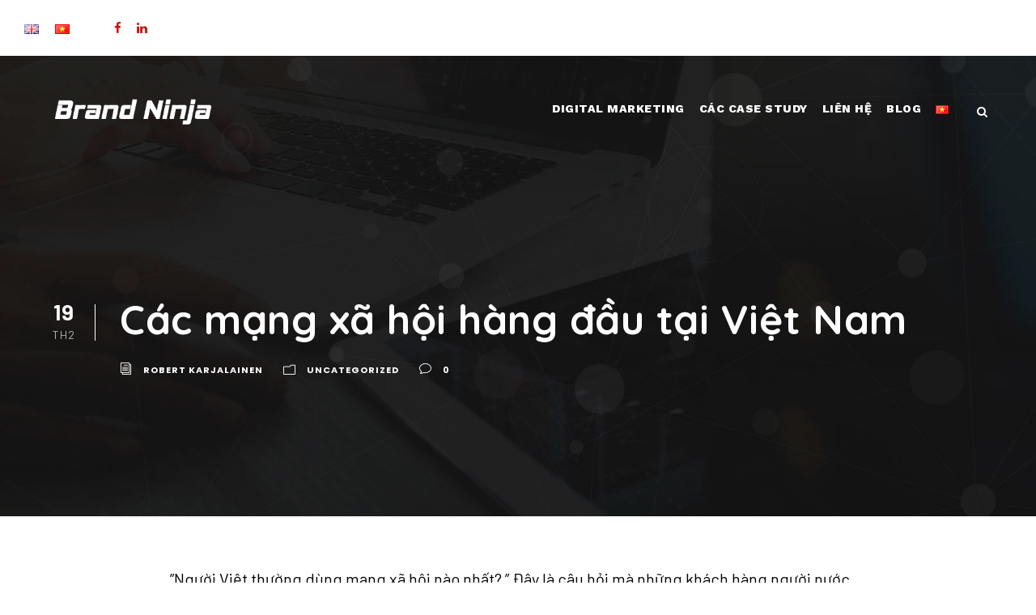

--- FILE ---
content_type: text/html; charset=UTF-8
request_url: https://brand-ninja.co/vi/top-mang-xa-hoi-viet-nam
body_size: 16811
content:
<!DOCTYPE html>
<html lang="vi" class="no-js">
<head>
	<meta charset="UTF-8">
	<meta name="viewport" content="width=device-width, initial-scale=1">
	<link rel="profile" href="http://gmpg.org/xfn/11">
	<link rel="pingback" href="https://brand-ninja.co/xmlrpc.php">
	<meta name='robots' content='index, follow, max-image-preview:large, max-snippet:-1, max-video-preview:-1' />
	<style>img:is([sizes="auto" i], [sizes^="auto," i]) { contain-intrinsic-size: 3000px 1500px }</style>
	<link rel="alternate" href="https://brand-ninja.co/what-are-the-most-popular-social-media-websites-in-vietnam" hreflang="en" />
<link rel="alternate" href="https://brand-ninja.co/vi/top-mang-xa-hoi-viet-nam" hreflang="vi" />

	<!-- This site is optimized with the Yoast SEO plugin v25.0 - https://yoast.com/wordpress/plugins/seo/ -->
	<title>Các mạng xã hội hàng đầu tại Việt Nam - Brand Ninja Digital</title>
	<meta name="description" content="Bạn đã biết gì về các mạng xã hội hàng đầu tại Việt Nam, những nền tảng phù hợp và phổ biến để thực hiện marketing cho thương hiệu của bạn." />
	<link rel="canonical" href="https://brand-ninja.co/vi/top-mang-xa-hoi-viet-nam" />
	<meta property="og:locale" content="vi_VN" />
	<meta property="og:locale:alternate" content="en_GB" />
	<meta property="og:type" content="article" />
	<meta property="og:title" content="Các mạng xã hội hàng đầu tại Việt Nam - Brand Ninja Digital" />
	<meta property="og:description" content="Bạn đã biết gì về các mạng xã hội hàng đầu tại Việt Nam, những nền tảng phù hợp và phổ biến để thực hiện marketing cho thương hiệu của bạn." />
	<meta property="og:url" content="https://brand-ninja.co/vi/top-mang-xa-hoi-viet-nam" />
	<meta property="og:site_name" content="Multicultural Digital Agency Vietnam" />
	<meta property="article:published_time" content="2020-02-19T10:11:08+00:00" />
	<meta property="article:modified_time" content="2020-02-19T10:11:22+00:00" />
	<meta property="og:image" content="https://brand-ninja.co/wp-content/uploads/2020/02/Các-mạng-xã-hội-hàng-đầu-tại-Việt-Nam.png" />
	<meta property="og:image:width" content="787" />
	<meta property="og:image:height" content="315" />
	<meta property="og:image:type" content="image/png" />
	<meta name="author" content="Robert Karjalainen" />
	<meta name="twitter:card" content="summary_large_image" />
	<meta name="twitter:label1" content="Được viết bởi" />
	<meta name="twitter:data1" content="Robert Karjalainen" />
	<meta name="twitter:label2" content="Ước tính thời gian đọc" />
	<meta name="twitter:data2" content="12 phút" />
	<script type="application/ld+json" class="yoast-schema-graph">{"@context":"https://schema.org","@graph":[{"@type":"Article","@id":"https://brand-ninja.co/vi/top-mang-xa-hoi-viet-nam#article","isPartOf":{"@id":"https://brand-ninja.co/vi/top-mang-xa-hoi-viet-nam"},"author":{"name":"Robert Karjalainen","@id":"https://brand-ninja.co/vi/#/schema/person/b61ca8d25f05b945ebccc19ad8cd9ef7"},"headline":"Các mạng xã hội hàng đầu tại Việt Nam","datePublished":"2020-02-19T10:11:08+00:00","dateModified":"2020-02-19T10:11:22+00:00","mainEntityOfPage":{"@id":"https://brand-ninja.co/vi/top-mang-xa-hoi-viet-nam"},"wordCount":2369,"publisher":{"@id":"https://brand-ninja.co/vi/#organization"},"image":{"@id":"https://brand-ninja.co/vi/top-mang-xa-hoi-viet-nam#primaryimage"},"thumbnailUrl":"https://brand-ninja.co/wp-content/uploads/2020/02/Các-mạng-xã-hội-hàng-đầu-tại-Việt-Nam.png","articleSection":["Uncategorized"],"inLanguage":"vi"},{"@type":"WebPage","@id":"https://brand-ninja.co/vi/top-mang-xa-hoi-viet-nam","url":"https://brand-ninja.co/vi/top-mang-xa-hoi-viet-nam","name":"Các mạng xã hội hàng đầu tại Việt Nam - Brand Ninja Digital","isPartOf":{"@id":"https://brand-ninja.co/vi/#website"},"primaryImageOfPage":{"@id":"https://brand-ninja.co/vi/top-mang-xa-hoi-viet-nam#primaryimage"},"image":{"@id":"https://brand-ninja.co/vi/top-mang-xa-hoi-viet-nam#primaryimage"},"thumbnailUrl":"https://brand-ninja.co/wp-content/uploads/2020/02/Các-mạng-xã-hội-hàng-đầu-tại-Việt-Nam.png","datePublished":"2020-02-19T10:11:08+00:00","dateModified":"2020-02-19T10:11:22+00:00","description":"Bạn đã biết gì về các mạng xã hội hàng đầu tại Việt Nam, những nền tảng phù hợp và phổ biến để thực hiện marketing cho thương hiệu của bạn.","breadcrumb":{"@id":"https://brand-ninja.co/vi/top-mang-xa-hoi-viet-nam#breadcrumb"},"inLanguage":"vi","potentialAction":[{"@type":"ReadAction","target":["https://brand-ninja.co/vi/top-mang-xa-hoi-viet-nam"]}]},{"@type":"ImageObject","inLanguage":"vi","@id":"https://brand-ninja.co/vi/top-mang-xa-hoi-viet-nam#primaryimage","url":"https://brand-ninja.co/wp-content/uploads/2020/02/Các-mạng-xã-hội-hàng-đầu-tại-Việt-Nam.png","contentUrl":"https://brand-ninja.co/wp-content/uploads/2020/02/Các-mạng-xã-hội-hàng-đầu-tại-Việt-Nam.png","width":787,"height":315,"caption":"Các mạng xã hội hàng đầu tại Việt Nam"},{"@type":"BreadcrumbList","@id":"https://brand-ninja.co/vi/top-mang-xa-hoi-viet-nam#breadcrumb","itemListElement":[{"@type":"ListItem","position":1,"name":"Home","item":"https://brand-ninja.co/vi/"},{"@type":"ListItem","position":2,"name":"Các mạng xã hội hàng đầu tại Việt Nam"}]},{"@type":"WebSite","@id":"https://brand-ninja.co/vi/#website","url":"https://brand-ninja.co/vi/","name":"Multicultural Digital Agency Vietnam","description":"Brand Ninja Vietnam","publisher":{"@id":"https://brand-ninja.co/vi/#organization"},"potentialAction":[{"@type":"SearchAction","target":{"@type":"EntryPoint","urlTemplate":"https://brand-ninja.co/vi/?s={search_term_string}"},"query-input":{"@type":"PropertyValueSpecification","valueRequired":true,"valueName":"search_term_string"}}],"inLanguage":"vi"},{"@type":"Organization","@id":"https://brand-ninja.co/vi/#organization","name":"Brand Ninja","url":"https://brand-ninja.co/vi/","logo":{"@type":"ImageObject","inLanguage":"vi","@id":"https://brand-ninja.co/vi/#/schema/logo/image/","url":"https://brand-ninja.co/wp-content/uploads/2019/12/Ninja-corporate-logo.png","contentUrl":"https://brand-ninja.co/wp-content/uploads/2019/12/Ninja-corporate-logo.png","width":520,"height":522,"caption":"Brand Ninja"},"image":{"@id":"https://brand-ninja.co/vi/#/schema/logo/image/"}},{"@type":"Person","@id":"https://brand-ninja.co/vi/#/schema/person/b61ca8d25f05b945ebccc19ad8cd9ef7","name":"Robert Karjalainen","image":{"@type":"ImageObject","inLanguage":"vi","@id":"https://brand-ninja.co/vi/#/schema/person/image/","url":"https://secure.gravatar.com/avatar/180ec008b64d71b3aec53619c50589812818701876b01da80145b91996d3b4b3?s=96&d=mm&r=g","contentUrl":"https://secure.gravatar.com/avatar/180ec008b64d71b3aec53619c50589812818701876b01da80145b91996d3b4b3?s=96&d=mm&r=g","caption":"Robert Karjalainen"}}]}</script>
	<!-- / Yoast SEO plugin. -->


<link rel='dns-prefetch' href='//fonts.googleapis.com' />
<link rel="alternate" type="application/rss+xml" title="Dòng thông tin Multicultural Digital Agency Vietnam &raquo;" href="https://brand-ninja.co/vi/feed" />
<link rel="alternate" type="application/rss+xml" title="Multicultural Digital Agency Vietnam &raquo; Dòng bình luận" href="https://brand-ninja.co/vi/comments/feed" />
<style id='wp-emoji-styles-inline-css' type='text/css'>

	img.wp-smiley, img.emoji {
		display: inline !important;
		border: none !important;
		box-shadow: none !important;
		height: 1em !important;
		width: 1em !important;
		margin: 0 0.07em !important;
		vertical-align: -0.1em !important;
		background: none !important;
		padding: 0 !important;
	}
</style>
<link rel='stylesheet' id='wp-block-library-css' href='https://brand-ninja.co/wp-includes/css/dist/block-library/style.min.css?ver=6.8.3' type='text/css' media='all' />
<style id='classic-theme-styles-inline-css' type='text/css'>
/*! This file is auto-generated */
.wp-block-button__link{color:#fff;background-color:#32373c;border-radius:9999px;box-shadow:none;text-decoration:none;padding:calc(.667em + 2px) calc(1.333em + 2px);font-size:1.125em}.wp-block-file__button{background:#32373c;color:#fff;text-decoration:none}
</style>
<style id='global-styles-inline-css' type='text/css'>
:root{--wp--preset--aspect-ratio--square: 1;--wp--preset--aspect-ratio--4-3: 4/3;--wp--preset--aspect-ratio--3-4: 3/4;--wp--preset--aspect-ratio--3-2: 3/2;--wp--preset--aspect-ratio--2-3: 2/3;--wp--preset--aspect-ratio--16-9: 16/9;--wp--preset--aspect-ratio--9-16: 9/16;--wp--preset--color--black: #000000;--wp--preset--color--cyan-bluish-gray: #abb8c3;--wp--preset--color--white: #ffffff;--wp--preset--color--pale-pink: #f78da7;--wp--preset--color--vivid-red: #cf2e2e;--wp--preset--color--luminous-vivid-orange: #ff6900;--wp--preset--color--luminous-vivid-amber: #fcb900;--wp--preset--color--light-green-cyan: #7bdcb5;--wp--preset--color--vivid-green-cyan: #00d084;--wp--preset--color--pale-cyan-blue: #8ed1fc;--wp--preset--color--vivid-cyan-blue: #0693e3;--wp--preset--color--vivid-purple: #9b51e0;--wp--preset--gradient--vivid-cyan-blue-to-vivid-purple: linear-gradient(135deg,rgba(6,147,227,1) 0%,rgb(155,81,224) 100%);--wp--preset--gradient--light-green-cyan-to-vivid-green-cyan: linear-gradient(135deg,rgb(122,220,180) 0%,rgb(0,208,130) 100%);--wp--preset--gradient--luminous-vivid-amber-to-luminous-vivid-orange: linear-gradient(135deg,rgba(252,185,0,1) 0%,rgba(255,105,0,1) 100%);--wp--preset--gradient--luminous-vivid-orange-to-vivid-red: linear-gradient(135deg,rgba(255,105,0,1) 0%,rgb(207,46,46) 100%);--wp--preset--gradient--very-light-gray-to-cyan-bluish-gray: linear-gradient(135deg,rgb(238,238,238) 0%,rgb(169,184,195) 100%);--wp--preset--gradient--cool-to-warm-spectrum: linear-gradient(135deg,rgb(74,234,220) 0%,rgb(151,120,209) 20%,rgb(207,42,186) 40%,rgb(238,44,130) 60%,rgb(251,105,98) 80%,rgb(254,248,76) 100%);--wp--preset--gradient--blush-light-purple: linear-gradient(135deg,rgb(255,206,236) 0%,rgb(152,150,240) 100%);--wp--preset--gradient--blush-bordeaux: linear-gradient(135deg,rgb(254,205,165) 0%,rgb(254,45,45) 50%,rgb(107,0,62) 100%);--wp--preset--gradient--luminous-dusk: linear-gradient(135deg,rgb(255,203,112) 0%,rgb(199,81,192) 50%,rgb(65,88,208) 100%);--wp--preset--gradient--pale-ocean: linear-gradient(135deg,rgb(255,245,203) 0%,rgb(182,227,212) 50%,rgb(51,167,181) 100%);--wp--preset--gradient--electric-grass: linear-gradient(135deg,rgb(202,248,128) 0%,rgb(113,206,126) 100%);--wp--preset--gradient--midnight: linear-gradient(135deg,rgb(2,3,129) 0%,rgb(40,116,252) 100%);--wp--preset--font-size--small: 13px;--wp--preset--font-size--medium: 20px;--wp--preset--font-size--large: 36px;--wp--preset--font-size--x-large: 42px;--wp--preset--spacing--20: 0.44rem;--wp--preset--spacing--30: 0.67rem;--wp--preset--spacing--40: 1rem;--wp--preset--spacing--50: 1.5rem;--wp--preset--spacing--60: 2.25rem;--wp--preset--spacing--70: 3.38rem;--wp--preset--spacing--80: 5.06rem;--wp--preset--shadow--natural: 6px 6px 9px rgba(0, 0, 0, 0.2);--wp--preset--shadow--deep: 12px 12px 50px rgba(0, 0, 0, 0.4);--wp--preset--shadow--sharp: 6px 6px 0px rgba(0, 0, 0, 0.2);--wp--preset--shadow--outlined: 6px 6px 0px -3px rgba(255, 255, 255, 1), 6px 6px rgba(0, 0, 0, 1);--wp--preset--shadow--crisp: 6px 6px 0px rgba(0, 0, 0, 1);}:where(.is-layout-flex){gap: 0.5em;}:where(.is-layout-grid){gap: 0.5em;}body .is-layout-flex{display: flex;}.is-layout-flex{flex-wrap: wrap;align-items: center;}.is-layout-flex > :is(*, div){margin: 0;}body .is-layout-grid{display: grid;}.is-layout-grid > :is(*, div){margin: 0;}:where(.wp-block-columns.is-layout-flex){gap: 2em;}:where(.wp-block-columns.is-layout-grid){gap: 2em;}:where(.wp-block-post-template.is-layout-flex){gap: 1.25em;}:where(.wp-block-post-template.is-layout-grid){gap: 1.25em;}.has-black-color{color: var(--wp--preset--color--black) !important;}.has-cyan-bluish-gray-color{color: var(--wp--preset--color--cyan-bluish-gray) !important;}.has-white-color{color: var(--wp--preset--color--white) !important;}.has-pale-pink-color{color: var(--wp--preset--color--pale-pink) !important;}.has-vivid-red-color{color: var(--wp--preset--color--vivid-red) !important;}.has-luminous-vivid-orange-color{color: var(--wp--preset--color--luminous-vivid-orange) !important;}.has-luminous-vivid-amber-color{color: var(--wp--preset--color--luminous-vivid-amber) !important;}.has-light-green-cyan-color{color: var(--wp--preset--color--light-green-cyan) !important;}.has-vivid-green-cyan-color{color: var(--wp--preset--color--vivid-green-cyan) !important;}.has-pale-cyan-blue-color{color: var(--wp--preset--color--pale-cyan-blue) !important;}.has-vivid-cyan-blue-color{color: var(--wp--preset--color--vivid-cyan-blue) !important;}.has-vivid-purple-color{color: var(--wp--preset--color--vivid-purple) !important;}.has-black-background-color{background-color: var(--wp--preset--color--black) !important;}.has-cyan-bluish-gray-background-color{background-color: var(--wp--preset--color--cyan-bluish-gray) !important;}.has-white-background-color{background-color: var(--wp--preset--color--white) !important;}.has-pale-pink-background-color{background-color: var(--wp--preset--color--pale-pink) !important;}.has-vivid-red-background-color{background-color: var(--wp--preset--color--vivid-red) !important;}.has-luminous-vivid-orange-background-color{background-color: var(--wp--preset--color--luminous-vivid-orange) !important;}.has-luminous-vivid-amber-background-color{background-color: var(--wp--preset--color--luminous-vivid-amber) !important;}.has-light-green-cyan-background-color{background-color: var(--wp--preset--color--light-green-cyan) !important;}.has-vivid-green-cyan-background-color{background-color: var(--wp--preset--color--vivid-green-cyan) !important;}.has-pale-cyan-blue-background-color{background-color: var(--wp--preset--color--pale-cyan-blue) !important;}.has-vivid-cyan-blue-background-color{background-color: var(--wp--preset--color--vivid-cyan-blue) !important;}.has-vivid-purple-background-color{background-color: var(--wp--preset--color--vivid-purple) !important;}.has-black-border-color{border-color: var(--wp--preset--color--black) !important;}.has-cyan-bluish-gray-border-color{border-color: var(--wp--preset--color--cyan-bluish-gray) !important;}.has-white-border-color{border-color: var(--wp--preset--color--white) !important;}.has-pale-pink-border-color{border-color: var(--wp--preset--color--pale-pink) !important;}.has-vivid-red-border-color{border-color: var(--wp--preset--color--vivid-red) !important;}.has-luminous-vivid-orange-border-color{border-color: var(--wp--preset--color--luminous-vivid-orange) !important;}.has-luminous-vivid-amber-border-color{border-color: var(--wp--preset--color--luminous-vivid-amber) !important;}.has-light-green-cyan-border-color{border-color: var(--wp--preset--color--light-green-cyan) !important;}.has-vivid-green-cyan-border-color{border-color: var(--wp--preset--color--vivid-green-cyan) !important;}.has-pale-cyan-blue-border-color{border-color: var(--wp--preset--color--pale-cyan-blue) !important;}.has-vivid-cyan-blue-border-color{border-color: var(--wp--preset--color--vivid-cyan-blue) !important;}.has-vivid-purple-border-color{border-color: var(--wp--preset--color--vivid-purple) !important;}.has-vivid-cyan-blue-to-vivid-purple-gradient-background{background: var(--wp--preset--gradient--vivid-cyan-blue-to-vivid-purple) !important;}.has-light-green-cyan-to-vivid-green-cyan-gradient-background{background: var(--wp--preset--gradient--light-green-cyan-to-vivid-green-cyan) !important;}.has-luminous-vivid-amber-to-luminous-vivid-orange-gradient-background{background: var(--wp--preset--gradient--luminous-vivid-amber-to-luminous-vivid-orange) !important;}.has-luminous-vivid-orange-to-vivid-red-gradient-background{background: var(--wp--preset--gradient--luminous-vivid-orange-to-vivid-red) !important;}.has-very-light-gray-to-cyan-bluish-gray-gradient-background{background: var(--wp--preset--gradient--very-light-gray-to-cyan-bluish-gray) !important;}.has-cool-to-warm-spectrum-gradient-background{background: var(--wp--preset--gradient--cool-to-warm-spectrum) !important;}.has-blush-light-purple-gradient-background{background: var(--wp--preset--gradient--blush-light-purple) !important;}.has-blush-bordeaux-gradient-background{background: var(--wp--preset--gradient--blush-bordeaux) !important;}.has-luminous-dusk-gradient-background{background: var(--wp--preset--gradient--luminous-dusk) !important;}.has-pale-ocean-gradient-background{background: var(--wp--preset--gradient--pale-ocean) !important;}.has-electric-grass-gradient-background{background: var(--wp--preset--gradient--electric-grass) !important;}.has-midnight-gradient-background{background: var(--wp--preset--gradient--midnight) !important;}.has-small-font-size{font-size: var(--wp--preset--font-size--small) !important;}.has-medium-font-size{font-size: var(--wp--preset--font-size--medium) !important;}.has-large-font-size{font-size: var(--wp--preset--font-size--large) !important;}.has-x-large-font-size{font-size: var(--wp--preset--font-size--x-large) !important;}
:where(.wp-block-post-template.is-layout-flex){gap: 1.25em;}:where(.wp-block-post-template.is-layout-grid){gap: 1.25em;}
:where(.wp-block-columns.is-layout-flex){gap: 2em;}:where(.wp-block-columns.is-layout-grid){gap: 2em;}
:root :where(.wp-block-pullquote){font-size: 1.5em;line-height: 1.6;}
</style>
<link rel='stylesheet' id='gdlr-core-google-font-css' href='https://fonts.googleapis.com/css?family=Quicksand%3A300%2Cregular%2C500%2C600%2C700%7CWork+Sans%3A100%2C200%2C300%2Cregular%2C500%2C600%2C700%2C800%2C900%2C100italic%2C200italic%2C300italic%2Citalic%2C500italic%2C600italic%2C700italic%2C800italic%2C900italic%7CBarlow%3A100%2C100italic%2C200%2C200italic%2C300%2C300italic%2Cregular%2Citalic%2C500%2C500italic%2C600%2C600italic%2C700%2C700italic%2C800%2C800italic%2C900%2C900italic%7CPoppins%3A100%2C100italic%2C200%2C200italic%2C300%2C300italic%2Cregular%2Citalic%2C500%2C500italic%2C600%2C600italic%2C700%2C700italic%2C800%2C800italic%2C900%2C900italic&#038;subset=latin%2Clatin-ext%2Cvietnamese%2Cdevanagari&#038;ver=6.8.3' type='text/css' media='all' />
<link rel='stylesheet' id='font-awesome-css' href='https://brand-ninja.co/wp-content/plugins/goodlayers-core/plugins/fontawesome/font-awesome.css?ver=6.8.3' type='text/css' media='all' />
<link rel='stylesheet' id='elegant-font-css' href='https://brand-ninja.co/wp-content/plugins/goodlayers-core/plugins/elegant/elegant-font.css?ver=6.8.3' type='text/css' media='all' />
<link rel='stylesheet' id='gdlr-core-plugin-css' href='https://brand-ninja.co/wp-content/plugins/goodlayers-core/plugins/style.css?ver=1745994116' type='text/css' media='all' />
<link rel='stylesheet' id='gdlr-core-page-builder-css' href='https://brand-ninja.co/wp-content/plugins/goodlayers-core/include/css/page-builder.css?ver=6.8.3' type='text/css' media='all' />
<link rel='stylesheet' id='seocrawler-style-core-css' href='https://brand-ninja.co/wp-content/themes/seocrawler/css/style-core.css?ver=6.8.3' type='text/css' media='all' />
<link rel='stylesheet' id='seocrawler-custom-style-css' href='https://brand-ninja.co/wp-content/uploads/seocrawler-style-custom.css?1720962226&#038;ver=6.8.3' type='text/css' media='all' />
<style id='akismet-widget-style-inline-css' type='text/css'>

			.a-stats {
				--akismet-color-mid-green: #357b49;
				--akismet-color-white: #fff;
				--akismet-color-light-grey: #f6f7f7;

				max-width: 350px;
				width: auto;
			}

			.a-stats * {
				all: unset;
				box-sizing: border-box;
			}

			.a-stats strong {
				font-weight: 600;
			}

			.a-stats a.a-stats__link,
			.a-stats a.a-stats__link:visited,
			.a-stats a.a-stats__link:active {
				background: var(--akismet-color-mid-green);
				border: none;
				box-shadow: none;
				border-radius: 8px;
				color: var(--akismet-color-white);
				cursor: pointer;
				display: block;
				font-family: -apple-system, BlinkMacSystemFont, 'Segoe UI', 'Roboto', 'Oxygen-Sans', 'Ubuntu', 'Cantarell', 'Helvetica Neue', sans-serif;
				font-weight: 500;
				padding: 12px;
				text-align: center;
				text-decoration: none;
				transition: all 0.2s ease;
			}

			/* Extra specificity to deal with TwentyTwentyOne focus style */
			.widget .a-stats a.a-stats__link:focus {
				background: var(--akismet-color-mid-green);
				color: var(--akismet-color-white);
				text-decoration: none;
			}

			.a-stats a.a-stats__link:hover {
				filter: brightness(110%);
				box-shadow: 0 4px 12px rgba(0, 0, 0, 0.06), 0 0 2px rgba(0, 0, 0, 0.16);
			}

			.a-stats .count {
				color: var(--akismet-color-white);
				display: block;
				font-size: 1.5em;
				line-height: 1.4;
				padding: 0 13px;
				white-space: nowrap;
			}
		
</style>
<link rel='stylesheet' id='jquery-lazyloadxt-spinner-css-css' href='//brand-ninja.co/wp-content/plugins/a3-lazy-load/assets/css/jquery.lazyloadxt.spinner.css?ver=6.8.3' type='text/css' media='all' />
<link rel='stylesheet' id='a3a3_lazy_load-css' href='//brand-ninja.co/wp-content/uploads/sass/a3_lazy_load.min.css?ver=1563339448' type='text/css' media='all' />
<script type="text/javascript" src="https://brand-ninja.co/wp-includes/js/jquery/jquery.min.js?ver=3.7.1" id="jquery-core-js"></script>
<script type="text/javascript" src="https://brand-ninja.co/wp-includes/js/jquery/jquery-migrate.min.js?ver=3.4.1" id="jquery-migrate-js"></script>
<script type="text/javascript" src="https://brand-ninja.co/wp-content/plugins/1and1-wordpress-assistant/js/cookies.js?ver=6.8.3" id="1and1-wp-cookies-js"></script>
<script type="text/javascript" src="//brand-ninja.co/wp-content/plugins/revslider/sr6/assets/js/rbtools.min.js?ver=6.7.28" defer async id="tp-tools-js"></script>
<script type="text/javascript" src="//brand-ninja.co/wp-content/plugins/revslider/sr6/assets/js/rs6.min.js?ver=6.7.28" defer async id="revmin-js"></script>
<!--[if lt IE 9]>
<script type="text/javascript" src="https://brand-ninja.co/wp-content/themes/seocrawler/js/html5.js?ver=6.8.3" id="seocrawler-html5js-js"></script>
<![endif]-->
<link rel="https://api.w.org/" href="https://brand-ninja.co/wp-json/" /><link rel="alternate" title="JSON" type="application/json" href="https://brand-ninja.co/wp-json/wp/v2/posts/6911" /><link rel="EditURI" type="application/rsd+xml" title="RSD" href="https://brand-ninja.co/xmlrpc.php?rsd" />
<meta name="generator" content="WordPress 6.8.3" />
<link rel='shortlink' href='https://brand-ninja.co/?p=6911' />
<link rel="alternate" title="oNhúng (JSON)" type="application/json+oembed" href="https://brand-ninja.co/wp-json/oembed/1.0/embed?url=https%3A%2F%2Fbrand-ninja.co%2Fvi%2Ftop-mang-xa-hoi-viet-nam" />
<link rel="alternate" title="oNhúng (XML)" type="text/xml+oembed" href="https://brand-ninja.co/wp-json/oembed/1.0/embed?url=https%3A%2F%2Fbrand-ninja.co%2Fvi%2Ftop-mang-xa-hoi-viet-nam&#038;format=xml" />
<!-- Google Tag Manager -->
<script>(function(w,d,s,l,i){w[l]=w[l]||[];w[l].push({'gtm.start':
new Date().getTime(),event:'gtm.js'});var f=d.getElementsByTagName(s)[0],
j=d.createElement(s),dl=l!='dataLayer'?'&l='+l:'';j.async=true;j.src=
'https://www.googletagmanager.com/gtm.js?id='+i+dl;f.parentNode.insertBefore(j,f);
})(window,document,'script','dataLayer','GTM-T762H97');</script>
<!-- End Google Tag Manager --><style type="text/css">.recentcomments a{display:inline !important;padding:0 !important;margin:0 !important;}</style><meta name="generator" content="Powered by Slider Revolution 6.7.28 - responsive, Mobile-Friendly Slider Plugin for WordPress with comfortable drag and drop interface." />
<link rel="icon" href="https://brand-ninja.co/wp-content/uploads/2019/12/favicon_BN.ico" sizes="32x32" />
<link rel="icon" href="https://brand-ninja.co/wp-content/uploads/2019/12/favicon_BN.ico" sizes="192x192" />
<link rel="apple-touch-icon" href="https://brand-ninja.co/wp-content/uploads/2019/12/favicon_BN.ico" />
<meta name="msapplication-TileImage" content="https://brand-ninja.co/wp-content/uploads/2019/12/favicon_BN.ico" />
<script>function setREVStartSize(e){
			//window.requestAnimationFrame(function() {
				window.RSIW = window.RSIW===undefined ? window.innerWidth : window.RSIW;
				window.RSIH = window.RSIH===undefined ? window.innerHeight : window.RSIH;
				try {
					var pw = document.getElementById(e.c).parentNode.offsetWidth,
						newh;
					pw = pw===0 || isNaN(pw) || (e.l=="fullwidth" || e.layout=="fullwidth") ? window.RSIW : pw;
					e.tabw = e.tabw===undefined ? 0 : parseInt(e.tabw);
					e.thumbw = e.thumbw===undefined ? 0 : parseInt(e.thumbw);
					e.tabh = e.tabh===undefined ? 0 : parseInt(e.tabh);
					e.thumbh = e.thumbh===undefined ? 0 : parseInt(e.thumbh);
					e.tabhide = e.tabhide===undefined ? 0 : parseInt(e.tabhide);
					e.thumbhide = e.thumbhide===undefined ? 0 : parseInt(e.thumbhide);
					e.mh = e.mh===undefined || e.mh=="" || e.mh==="auto" ? 0 : parseInt(e.mh,0);
					if(e.layout==="fullscreen" || e.l==="fullscreen")
						newh = Math.max(e.mh,window.RSIH);
					else{
						e.gw = Array.isArray(e.gw) ? e.gw : [e.gw];
						for (var i in e.rl) if (e.gw[i]===undefined || e.gw[i]===0) e.gw[i] = e.gw[i-1];
						e.gh = e.el===undefined || e.el==="" || (Array.isArray(e.el) && e.el.length==0)? e.gh : e.el;
						e.gh = Array.isArray(e.gh) ? e.gh : [e.gh];
						for (var i in e.rl) if (e.gh[i]===undefined || e.gh[i]===0) e.gh[i] = e.gh[i-1];
											
						var nl = new Array(e.rl.length),
							ix = 0,
							sl;
						e.tabw = e.tabhide>=pw ? 0 : e.tabw;
						e.thumbw = e.thumbhide>=pw ? 0 : e.thumbw;
						e.tabh = e.tabhide>=pw ? 0 : e.tabh;
						e.thumbh = e.thumbhide>=pw ? 0 : e.thumbh;
						for (var i in e.rl) nl[i] = e.rl[i]<window.RSIW ? 0 : e.rl[i];
						sl = nl[0];
						for (var i in nl) if (sl>nl[i] && nl[i]>0) { sl = nl[i]; ix=i;}
						var m = pw>(e.gw[ix]+e.tabw+e.thumbw) ? 1 : (pw-(e.tabw+e.thumbw)) / (e.gw[ix]);
						newh =  (e.gh[ix] * m) + (e.tabh + e.thumbh);
					}
					var el = document.getElementById(e.c);
					if (el!==null && el) el.style.height = newh+"px";
					el = document.getElementById(e.c+"_wrapper");
					if (el!==null && el) {
						el.style.height = newh+"px";
						el.style.display = "block";
					}
				} catch(e){
					console.log("Failure at Presize of Slider:" + e)
				}
			//});
		  };</script>
</head>

<body class="wp-singular post-template-default single single-post postid-6911 single-format-standard wp-theme-seocrawler gdlr-core-body seocrawler-body seocrawler-body-front seocrawler-full gdlr-core-link-to-lightbox">
<div class="seocrawler-mobile-header-wrap" ><div class="seocrawler-top-bar" ><div class="seocrawler-top-bar-background" ></div><div class="seocrawler-top-bar-container clearfix seocrawler-top-bar-full " ><div class="seocrawler-top-bar-left seocrawler-item-pdlr"><div class="seocrawler-top-bar-left-text" ><span class="seocrawler-custom-wpml-flag" ><span class="seocrawler-custom-wpml-flag-item seocrawler-language-code-en" ><a href="https://brand-ninja.co/what-are-the-most-popular-social-media-websites-in-vietnam" ><img src="https://brand-ninja.co/wp-content/plugins/polylang/flags/gb.png" alt="en" width="18" height="12" /></a></span><span class="seocrawler-custom-wpml-flag-item seocrawler-language-code-vi" ><a href="https://brand-ninja.co/vi/top-mang-xa-hoi-viet-nam" ><img src="https://brand-ninja.co/wp-content/plugins/polylang/flags/vn.png" alt="vi" width="18" height="12" /></a></span></span></div><div class="seocrawler-top-bar-left-social" ><a href="https://facebook.com/brandninjamarketing/" target="_blank" class="seocrawler-top-bar-social-icon" title="facebook" ><i class="fa fa-facebook" ></i></a><a href="https://www.linkedin.com/in/robertkarjalainen/" target="_blank" class="seocrawler-top-bar-social-icon" title="linkedin" ><i class="fa fa-linkedin" ></i></a></div></div></div></div><div class="seocrawler-mobile-header seocrawler-header-background seocrawler-style-slide" id="seocrawler-mobile-header" ><div class="seocrawler-mobile-header-container seocrawler-container" ><div class="seocrawler-logo  seocrawler-item-pdlr"><div class="seocrawler-logo-inner"><a href="https://brand-ninja.co/vi/" ><img src="https://brand-ninja.co/wp-content/uploads/2019/05/germis-white.png" alt="" width="320" height="69" title="germis white" /></a></div></div><div class="seocrawler-mobile-menu-right" ><div class="seocrawler-main-menu-search" id="seocrawler-mobile-top-search" ><i class="fa fa-search" ></i></div><div class="seocrawler-top-search-wrap" >
	<div class="seocrawler-top-search-close" ></div>

	<div class="seocrawler-top-search-row" >
		<div class="seocrawler-top-search-cell" >
			<form role="search" method="get" class="search-form" action="https://brand-ninja.co/vi/">
	<input type="text" class="search-field seocrawler-title-font" placeholder="Search..." value="" name="s">
	<div class="seocrawler-top-search-submit"><i class="fa fa-search" ></i></div>
	<input type="submit" class="search-submit" value="Search">
	<div class="seocrawler-top-search-close"><i class="icon_close" ></i></div>
</form>
		</div>
	</div>

</div>
</div></div></div></div><div class="seocrawler-body-outer-wrapper ">
		<div class="seocrawler-body-wrapper clearfix  seocrawler-with-transparent-header seocrawler-with-frame">
	<div class="seocrawler-header-background-transparent" ><div class="seocrawler-top-bar" ><div class="seocrawler-top-bar-background" ></div><div class="seocrawler-top-bar-container clearfix seocrawler-top-bar-full " ><div class="seocrawler-top-bar-left seocrawler-item-pdlr"><div class="seocrawler-top-bar-left-text" ><span class="seocrawler-custom-wpml-flag" ><span class="seocrawler-custom-wpml-flag-item seocrawler-language-code-en" ><a href="https://brand-ninja.co/what-are-the-most-popular-social-media-websites-in-vietnam" ><img src="https://brand-ninja.co/wp-content/plugins/polylang/flags/gb.png" alt="en" width="18" height="12" /></a></span><span class="seocrawler-custom-wpml-flag-item seocrawler-language-code-vi" ><a href="https://brand-ninja.co/vi/top-mang-xa-hoi-viet-nam" ><img src="https://brand-ninja.co/wp-content/plugins/polylang/flags/vn.png" alt="vi" width="18" height="12" /></a></span></span></div><div class="seocrawler-top-bar-left-social" ><a href="https://facebook.com/brandninjamarketing/" target="_blank" class="seocrawler-top-bar-social-icon" title="facebook" ><i class="fa fa-facebook" ></i></a><a href="https://www.linkedin.com/in/robertkarjalainen/" target="_blank" class="seocrawler-top-bar-social-icon" title="linkedin" ><i class="fa fa-linkedin" ></i></a></div></div></div></div>	
<header class="seocrawler-header-wrap seocrawler-header-style-plain  seocrawler-style-menu-right seocrawler-sticky-navigation seocrawler-style-slide" data-navigation-offset="75px"  >
	<div class="seocrawler-header-background" ></div>
	<div class="seocrawler-header-container  seocrawler-container">
			
		<div class="seocrawler-header-container-inner clearfix">
			<div class="seocrawler-logo  seocrawler-item-pdlr"><div class="seocrawler-logo-inner"><a href="https://brand-ninja.co/vi/" ><img src="https://brand-ninja.co/wp-content/uploads/2019/05/germis-white.png" alt="" width="320" height="69" title="germis white" /></a></div></div>			<div class="seocrawler-navigation seocrawler-item-pdlr clearfix " >
			<div class="seocrawler-main-menu " id="seocrawler-main-menu" ><ul id="menu-main-menu-vn" class="sf-menu"><li  class="menu-item menu-item-type-post_type menu-item-object-page menu-item-home menu-item-has-children menu-item-6662 seocrawler-normal-menu"><a href="https://brand-ninja.co/vi/" class="sf-with-ul-pre">Digital Marketing</a>
<ul class="sub-menu">
	<li  class="menu-item menu-item-type-post_type menu-item-object-page menu-item-6943" data-size="60"><a href="https://brand-ninja.co/vi/agency-cho-ppc-va-google-ads-tai-viet-nam-marketing-bang-cong-cu-tim-kiem">Google Ads</a></li>
</ul>
</li>
<li  class="menu-item menu-item-type-post_type menu-item-object-page menu-item-6679 seocrawler-normal-menu"><a href="https://brand-ninja.co/vi/cac-case-study">Các case study</a></li>
<li  class="menu-item menu-item-type-post_type menu-item-object-page menu-item-6663 seocrawler-normal-menu"><a href="https://brand-ninja.co/vi/lien-he">LIÊN HỆ</a></li>
<li  class="menu-item menu-item-type-post_type menu-item-object-page menu-item-6716 seocrawler-normal-menu"><a href="https://brand-ninja.co/vi/blog-2">Blog</a></li>
<li  class="pll-parent-menu-item menu-item menu-item-type-custom menu-item-object-custom current-menu-parent menu-item-has-children menu-item-6661 seocrawler-normal-menu"><a href="#pll_switcher" class="sf-with-ul-pre"><img src="[data-uri]" alt="Tiếng Việt" width="16" height="11" style="width: 16px; height: 11px;" /></a>
<ul class="sub-menu">
	<li  class="lang-item lang-item-39 lang-item-en lang-item-first menu-item menu-item-type-custom menu-item-object-custom menu-item-6661-en" data-size="60"><a href="https://brand-ninja.co/what-are-the-most-popular-social-media-websites-in-vietnam" hreflang="en-GB" lang="en-GB"><img src="[data-uri]" alt="English" width="16" height="11" style="width: 16px; height: 11px;" /></a></li>
	<li  class="lang-item lang-item-67 lang-item-vi current-lang menu-item menu-item-type-custom menu-item-object-custom menu-item-6661-vi" data-size="60"><a href="https://brand-ninja.co/vi/top-mang-xa-hoi-viet-nam" hreflang="vi" lang="vi"><img src="[data-uri]" alt="Tiếng Việt" width="16" height="11" style="width: 16px; height: 11px;" /></a></li>
	<li  class="lang-item lang-item-117 lang-item-fi no-translation menu-item menu-item-type-custom menu-item-object-custom menu-item-6661-fi" data-size="60"><a href="https://brand-ninja.co/fi/" hreflang="fi" lang="fi"><img src="[data-uri]" alt="Suomi" width="16" height="11" style="width: 16px; height: 11px;" /></a></li>
</ul>
</li>
</ul></div><div class="seocrawler-main-menu-right-wrap clearfix " ><div class="seocrawler-main-menu-search" id="seocrawler-top-search" ><i class="fa fa-search" ></i></div><div class="seocrawler-top-search-wrap" >
	<div class="seocrawler-top-search-close" ></div>

	<div class="seocrawler-top-search-row" >
		<div class="seocrawler-top-search-cell" >
			<form role="search" method="get" class="search-form" action="https://brand-ninja.co/vi/">
	<input type="text" class="search-field seocrawler-title-font" placeholder="Search..." value="" name="s">
	<div class="seocrawler-top-search-submit"><i class="fa fa-search" ></i></div>
	<input type="submit" class="search-submit" value="Search">
	<div class="seocrawler-top-search-close"><i class="icon_close" ></i></div>
</form>
		</div>
	</div>

</div>
</div>			</div><!-- seocrawler-navigation -->

		</div><!-- seocrawler-header-inner -->
	</div><!-- seocrawler-header-container -->
</header><!-- header --></div>	<div class="seocrawler-page-wrapper" id="seocrawler-page-wrapper" ><div class="seocrawler-blog-title-wrap  seocrawler-style-large" ><div class="seocrawler-header-transparent-substitute" ></div><div class="seocrawler-blog-title-top-overlay" ></div><div class="seocrawler-blog-title-overlay"  ></div><div class="seocrawler-blog-title-container seocrawler-container" ><div class="seocrawler-blog-title-content seocrawler-item-pdlr"  ><header class="seocrawler-single-article-head clearfix" ><div class="seocrawler-single-article-date-wrapper post-date updated"><div class="seocrawler-single-article-date-day">19</div><div class="seocrawler-single-article-date-month">Th2</div></div><div class="seocrawler-single-article-head-right"><h1 class="seocrawler-single-article-title entry-title">Các mạng xã hội hàng đầu tại Việt Nam</h1><div class="seocrawler-blog-info-wrapper" ><div class="seocrawler-blog-info seocrawler-blog-info-font seocrawler-blog-info-author vcard author post-author"><span class="seocrawler-head" ><i class="icon_documents_alt" ></i></span><span class="fn" ><a href="https://brand-ninja.co/vi/author/robert89" title="Đăng bởi Robert Karjalainen" rel="author">Robert Karjalainen</a></span></div><div class="seocrawler-blog-info seocrawler-blog-info-font seocrawler-blog-info-category"><span class="seocrawler-head" ><i class="icon_folder-alt" ></i></span><a href="https://brand-ninja.co/vi/category/uncategorized-vi" rel="tag">Uncategorized</a></div><div class="seocrawler-blog-info seocrawler-blog-info-font seocrawler-blog-info-comment-number"><span class="seocrawler-head" ><i class="icon_comment_alt" ></i></span>0 </div></div></div></header></div></div></div><div class="seocrawler-content-container seocrawler-container"><div class=" seocrawler-sidebar-wrap clearfix seocrawler-line-height-0 seocrawler-sidebar-style-none" ><div class=" seocrawler-sidebar-center seocrawler-column-60 seocrawler-line-height" ><div class="seocrawler-content-wrap seocrawler-item-pdlr clearfix" ><div class="seocrawler-content-area" ><article id="post-6911" class="post-6911 post type-post status-publish format-standard has-post-thumbnail hentry category-uncategorized-vi">
	<div class="seocrawler-single-article" >
		<div class="seocrawler-single-article-content">
<p>”Người Việt thường dùng mạng xã hội nào nhất? ” Đây là câu hỏi mà những khách hàng người nước ngoài hỏi chúng tôi nhiều nhất, kèm theo đó là các câu hỏi như là :</p>



<ul class="wp-block-list"><li>Tôi nên quảng cáo cho sản phẩm và dịch vụ của mình ở đâu?</li><li>Facebook phổ biến cỡ nào ở Việt Nam?</li><li>Người Việt có dùng Twitter và Snapchat không?</li></ul>



<p>Đây là những câu hỏi rất hay.</p>



<p>Dĩ nhiên là nếu muốn bán một sản phẩm hay dịch vụ tại Việt Nam thì bạn phải biết khách hàng của mình ở đâu và các sinh hoạt của họ ra sao?</p>



<p>Một lo ngại khác từ những khách hàng của chúng tôi là liệu môi trường mạng xã hội tại Việt Nam chỉ có độc quyền những nền tảng riêng trong nước? Chẳng hạn như ở Trung Quốc, nơi mà WeChat và Weibo chiếm vị trí độc tôn trong khi Facebook &amp; Instagram thì lại bị chặn?</p>



<p>Câu trả lời là <strong>KHÔNG</strong>.</p>



<p>Nền tảng mạng xã hội tại Việt Nam khá giống với những gì quen thuộc ở những nước phương Tây.</p>



<p>Ngoại trừ Zalo, các mạng xã hội quốc tế đều đang dẫn đầu trong thị trường Việt Nam.&nbsp;</p>



<p>Nào hãy cùng xem qua tên tuổi của các mạng xã hội phổ biến nhất tại Việt Nam.</p>



<p>Top 4 Mạng Xã Hội Phổ Biến Nhất Tại Việt Nam Là</p>



<ol class="wp-block-list"><li>Facebook</li><li>Zalo</li><li>Tiktok</li><li>Instagram</li></ol>



<p>(Chúng tôi không nhắc đến YouTube vì đây thuộc hình thức mạng giải trí hơn là mạng xã hội)&nbsp;</p>



<p>Một số mạng xã hội ít phổ biến hơn là</p>



<ol class="wp-block-list"><li>Twitter</li><li>Snapchat</li></ol>



<p>Chúng tôi không xem hai cái tên ở phía trên là nền tảng marketing quan trọng, trừ cho một số thành phần nhất định.</p>



<p>Hãy bắt tay tìm hiểu thêm về từng mạng xã hội được yêu thích tại Việt Nam nào<br></p>



<p><strong>Facebook</strong></p>



<figure class="wp-block-image"><img class="lazy lazy-hidden" decoding="async" src="//brand-ninja.co/wp-content/plugins/a3-lazy-load/assets/images/lazy_placeholder.gif" data-lazy-type="image" data-src="https://lh3.googleusercontent.com/7MUXMct2ZZxQUGvFTV0bQZhgkuCHfsm1Ffp_qNQ3pzxr_s6YgiMAIqH3Uje7krd05s8RPU2xLerfH-beHKEau9YFcxDBnXYyLviv0_5F-IBvsUrGYvu2kMNwBR4lJ6IYG75Ri90b" alt="mạng xã hội Việt Nam

"/><noscript><img decoding="async" src="https://lh3.googleusercontent.com/7MUXMct2ZZxQUGvFTV0bQZhgkuCHfsm1Ffp_qNQ3pzxr_s6YgiMAIqH3Uje7krd05s8RPU2xLerfH-beHKEau9YFcxDBnXYyLviv0_5F-IBvsUrGYvu2kMNwBR4lJ6IYG75Ri90b" alt="mạng xã hội Việt Nam

"/></noscript></figure>



<p><strong>Facebook logo</strong><br></p>



<p>Facebook là nhà vô địch không có đối thủ tại Việt Nam. Hơn 60 triệu người thuộc nhiều lứa tuổi.</p>



<p>Không như ở những nước phương Tây khác, nơi mà các thanh thiếu niên dần từ bỏ Facebook. Giới trẻ tại Việt Nam vẫn trung thành với mạng xã hội này.</p>



<p>Hơn 80% người dùng Facebook truy cập vào tài khoản của mình ít nhất một lần một ngày.</p>



<p></p>



<p></p>



<p>Người Việt thường dùng Facebook để:</p>



<p>-Kết nối với bạn bè</p>



<p>-Đọc tin tức</p>



<p>-Chia sẻ trạng thái mới</p>



<p>-Mua sắm (hơn 20% tổng số giao dịch mua sắm trực tuyến diễn ra trực tiếp trên Facebook)</p>



<p><strong>Số người dùng Facebook tại Việt Nam:</strong></p>



<p>65 triệu người trong năm 2019<br></p>



<p><strong>Đối tượng người dùng</strong></p>



<figure class="wp-block-image"><img class="lazy lazy-hidden" decoding="async" src="//brand-ninja.co/wp-content/plugins/a3-lazy-load/assets/images/lazy_placeholder.gif" data-lazy-type="image" data-src="https://lh6.googleusercontent.com/vtAt8vXGlGBPz2Lzp3o3mzwrFgQB2gjIlaVsz16Hzk-fCRzYC_JMQOLula5A6y4FyaW9VzlPFgmWt1zIx2U7ebqtkfWABIdK1BlNvSyNdzeoOYP3UUVPI7ydJwpGgoJtpThzr3te" alt=""/><noscript><img decoding="async" src="https://lh6.googleusercontent.com/vtAt8vXGlGBPz2Lzp3o3mzwrFgQB2gjIlaVsz16Hzk-fCRzYC_JMQOLula5A6y4FyaW9VzlPFgmWt1zIx2U7ebqtkfWABIdK1BlNvSyNdzeoOYP3UUVPI7ydJwpGgoJtpThzr3te" alt=""/></noscript></figure>



<p><strong>Lời khuyên về marketing trên Facebook tại Việt Nam:</strong></p>



<p>Với 65 triệu người dùng, Facebook chính là nơi lý tưởng để đầu tư vào. Dù sản phẩm hay dịch vụ của bạn là gì, khách hàng của bạn chắc hẳn sẽ là người dùng Facebook.</p>



<ul class="wp-block-list"><li>Người dùng Việt rất thích những bài nội dung dài, hãy tạo các bài viết dài để cẩn thận nói về những tính năng và lợi ích của sản phẩm. <br><br></li><li>Trang trí bài viết bằng nhiều emoji (Người Việt không bận tâm về emoji). <br><br></li><li>Bài viết theo phong cách kể chuyện rất có hiệu quả trong cộng đồng Facebook Việt.<br><br></li><li>Khi một người dùng Facebook liên hệ với bạn, hãy giải đáp thắc mắc của họ nhanh nhất có thể. Người Việt thường hay trao đổi với người bán trước khi ra quyết định mua hàng.</li><li>Thiết lập một chatbot để lọc ra các leads chất lượng kém.<br><br></li></ul>



<p>Để khách hàng mua trực tiếp trên Facebook – đừng buộc họ phải truy cập một website hoặc landing page.<br><br></p>



<p>Bạn cũng nên nhớ là hơn 80% người dùng Facebook sử dụng ứng ứng dụng di động. Hãy tối ưu hóa hình ảnh, videos và website nếu bạn không muốn chiến dịch của mình bị thua lỗ.</p>



<p></p>



<p></p>



<h3 class="wp-block-heading">Zalo</h3>



<figure class="wp-block-image"><img class="lazy lazy-hidden" decoding="async" src="//brand-ninja.co/wp-content/plugins/a3-lazy-load/assets/images/lazy_placeholder.gif" data-lazy-type="image" data-src="https://lh6.googleusercontent.com/C5VbiD6fQ3YJnmV9-u92nPgKvqXD_Tq7y2ISDFOn8Qz8KjM8lsvXicb0yGUIVRj05oBKlaN6NhJKdfeBF2BO8kkPAEMUhvO_UNAWt3BX_b9IKkmIIXI5FbVahKe7P03nQqNjkegH" alt=""/><noscript><img decoding="async" src="https://lh6.googleusercontent.com/C5VbiD6fQ3YJnmV9-u92nPgKvqXD_Tq7y2ISDFOn8Qz8KjM8lsvXicb0yGUIVRj05oBKlaN6NhJKdfeBF2BO8kkPAEMUhvO_UNAWt3BX_b9IKkmIIXI5FbVahKe7P03nQqNjkegH" alt=""/></noscript></figure>



<p>Zalo logo</p>



<p>Zalo là đối thủ cạnh tranh nội địa của Facebook sau khi được đi vào hoạt động năm 2012, bởi VNG Corporation (VNG):</p>



<p>Chúng tôi xem nó như là một phép nhân của Whatsapp và Facebook. Người Việt dùng mạng xã hội này để chat và giữ liên lạc với bạn bè và người thân.</p>



<p>Đối tượng người dùng Zalo nhiều nhất nằm trong độ tuổi từ 30 trở lên.</p>



<p><strong>Các tính năng chính của Zalo:</strong></p>



<ul class="wp-block-list"><li>Ứng dụng nhắn tin</li><li>Dòng thời gian</li><li>Mua sắm trực tuyến</li><li>Thanh toán qua mobile</li><li>Trò chơi</li></ul>



<figure class="wp-block-image"><img class="lazy lazy-hidden" decoding="async" src="//brand-ninja.co/wp-content/plugins/a3-lazy-load/assets/images/lazy_placeholder.gif" data-lazy-type="image" data-src="https://lh4.googleusercontent.com/2hKfvqRsCF1ojXq90tcSnndjzy9w3jhUYo8OsdV3xfb2d-H7wiYStG5WpkKxwmfOlmBTZgvEBwpJhAEiHuHle_2AMLkFZpzDd_Hgf9Ho-RQwEEuCjTXxgGHvxUDQR-VuxrBZdNA6" alt="Zalo is one of the most popular social media in Vietnam"/><noscript><img decoding="async" src="https://lh4.googleusercontent.com/2hKfvqRsCF1ojXq90tcSnndjzy9w3jhUYo8OsdV3xfb2d-H7wiYStG5WpkKxwmfOlmBTZgvEBwpJhAEiHuHle_2AMLkFZpzDd_Hgf9Ho-RQwEEuCjTXxgGHvxUDQR-VuxrBZdNA6" alt="Zalo is one of the most popular social media in Vietnam"/></noscript></figure>



<h4 class="wp-block-heading"><strong>Số lượng người dùng Zalo tại Việt Nam:</strong></h4>



<ul class="wp-block-list"><li>Hơn 35 triệu người dùng</li></ul>



<p><strong>Đối tượng người dùng:</strong></p>



<ul class="wp-block-list"><li>Đông nhất là trên 18 tuổi nhưng tương tác nhiều nhất là trên 30 tuổi.</li></ul>



<h4 class="wp-block-heading"><strong>Lời khuyên cho marketing trên Zalo</strong></h4>



<ul class="wp-block-list"><li>Tạo một tài khoản Zalo cho doanh nghiệp (official account) và tài khoản quảng cáo trên Zalo (hai mục này khác nhau).<br><br></li><li>Tập trung vào các sản phẩm đại trà. Zalo vẫn còn chưa có công cụ để tập trung vào đối tượng khách hàng như Facebook &amp; Instagram, vì thế mà khó hơn và tốn kém hơn để <a href="https://brand-ninja.co/vi/lam-sao-de-tiep-can-nguoi-dung-facebook-instagram-co-thu-nhap-cao">tìm đối tượng khách hàng cho sản phẩm và dịch vụ cao cấp</a>. <br><br></li><li>Chúng tôi đã thấy được kết quả tốt nhất đối với những sản phẩm giá rẻ, phù hợp với túi tiền của người dùng không có thu nhập cao.</li></ul>



<h3 class="wp-block-heading">Instagram</h3>



<figure class="wp-block-image"><img class="lazy lazy-hidden" decoding="async" src="//brand-ninja.co/wp-content/plugins/a3-lazy-load/assets/images/lazy_placeholder.gif" data-lazy-type="image" data-src="https://lh6.googleusercontent.com/f8DPtJtkXBpNfRTIGMICcZOtaSE1uDTdItBhWpuRyVNKQNBbj14FF2j4lZcFA-ai_hZlidCqvdqs3wcBYwF77UjeLIPeBHctrBWLxuoSR61fXeVQ2Nzf9SppXNReD9YopKqIx4HI" alt="Image result for instagram logo"/><noscript><img decoding="async" src="https://lh6.googleusercontent.com/f8DPtJtkXBpNfRTIGMICcZOtaSE1uDTdItBhWpuRyVNKQNBbj14FF2j4lZcFA-ai_hZlidCqvdqs3wcBYwF77UjeLIPeBHctrBWLxuoSR61fXeVQ2Nzf9SppXNReD9YopKqIx4HI" alt="Image result for instagram logo"/></noscript></figure>



<p>Instagram logo</p>



<p>Đây là mạng xã hội tốt nhất để cho thương hiệu muốn tìm đến những tín đồ về thời trang và phong cách sống tại Việt Nam. Trên Instagram, người dùng thích những nội dung có tính truyền cảm hứng và hài bão.&nbsp;</p>



<h4 class="wp-block-heading"><strong>Số lượng người dùng Instagram tại Việt Nam:</strong></h4>



<ul class="wp-block-list"><li>Dự tính từ 5 đến 8 triệu người dùng tại Việt Nam.</li><li>60% người dùng là phụ nữ</li></ul>



<h4 class="wp-block-heading"><strong>Đối tượng người dùng:</strong></h4>



<ul class="wp-block-list"><li>Chủ yếu từ 18 đến 30 tuổi.</li></ul>



<h4 class="wp-block-heading"><strong>Lời khuyên cho marketing trên Instagram tại Việt Nam:</strong></h4>



<ul class="wp-block-list"><li>Yếu tố thị giác là trên hết, đừng để nội dung trông quá giống một quảng cáo. Khi quảng bá thương hiệu trên Instagram, bạn phải thể hiện sự chân thật nhất có thể. Người dùng Instagram rất dễ bị “dị ứng” với quảng cáo so với các mạng xã hội khác.</li></ul>



<ul class="wp-block-list"><li>Instagram là kênh mạng xã hội yêu thích của các influencer, hãy tận dụng chúng.</li><li>Dùng một cách hiệu quả nhất các hashtag Tiếng Việt và Tiếng Anh</li></ul>



<h4 class="wp-block-heading">Instagram được biết đến là nền tảng tốt để quảng bá cho các loại hình sản phẩm sau:</h4>



<ul class="wp-block-list"><li>Thời trang</li><li>Ăn uống</li><li>Mỹ phẩm&nbsp;</li><li>Phong cách sống</li><li>Nội thất</li></ul>



<p></p>



<h3 class="wp-block-heading">TikTok</h3>



<figure class="wp-block-image"><img class="lazy lazy-hidden" decoding="async" src="//brand-ninja.co/wp-content/plugins/a3-lazy-load/assets/images/lazy_placeholder.gif" data-lazy-type="image" data-src="https://lh3.googleusercontent.com/5LKcG-iESt_409Qz_4oqfqF-S2AbyzNwpJl0xM2868zggMQmlaPLfct7NByBgbkBtCiXpT4VvGHyKvW9VNjGBd61GcsRVE-ZFpKlV6Q29RSTUTaCIqwtt4xNrxMfzZVDj-G2Azb1" alt="mạng xã hội Việt Nam

"/><noscript><img decoding="async" src="https://lh3.googleusercontent.com/5LKcG-iESt_409Qz_4oqfqF-S2AbyzNwpJl0xM2868zggMQmlaPLfct7NByBgbkBtCiXpT4VvGHyKvW9VNjGBd61GcsRVE-ZFpKlV6Q29RSTUTaCIqwtt4xNrxMfzZVDj-G2Azb1" alt="mạng xã hội Việt Nam

"/></noscript></figure>



<p>TikTok logo</p>



<p>Với 1.5 tỷ người dùng, Tik Tok đã trở thành một hiện tượng mới trên toàn thế giới, đây là mạng xã hội phát triển tốc độ nhất tại Việt Nam.</p>



<p>TikTok là ứng dụng để bạn có thể tạo một clip ca nhạc ngắn.</p>



<p><a href="https://ictnews.vietnamnet.vn/the-gioi-so/thu-thuat/huong-dan-su-dung-tik-tok-ung-dung-nhap-vai-hat-nhep-dang-gay-con-sot-167374.ict">Xem qua cách sử dụng TikTok</a></p>



<p>Vì quá phổ biến, giới trẻ hiện nay đang bắt đầu giảm thời gian lướt Facebook và Instagram để dùng TikTok</p>



<p><strong>Số người dùng TikTok tại Việt Nam:</strong></p>



<ul class="wp-block-list"><li>12 triệu người đăng ký vào năm 2019 (rất ấn tượng)</li></ul>



<h3 class="wp-block-heading"><strong>Đối tượng người dùng:</strong></h3>



<ul class="wp-block-list"><li>Bạn trẻ tuổi teen (Gen Z)</li><li>66% người dùng TikTok dưới 30 tuổi (41% từ 16 tới 24 tuổi)</li></ul>



<h3 class="wp-block-heading"><strong>Lời khuyên marketing trên TikTok tại Việt Nam:</strong></h3>



<ul class="wp-block-list"><li>Nhiều người tin rằng TikTok có khả năng trở thành mạng xã hội lớn nhất tại Việt Nam. Không quá ngạc nhiên khi mà những thương hiệu lớn như Nike và Disney đã bắt đầu tạo nội dung để quảng cáo trên ứng dụng này</li><li>Tại thời điểm hiện tại, TikTok phù hợp cho việc xây dựng nhận diện thương hiệu hơn là tìm khách hàng tiềm năng và tăng sale.</li></ul>



<ul class="wp-block-list"><li>TikTok được biết đến với các nội dung có tính viral cao. Rất dễ để đưa thương hiệu đến với nhiều người. Nếu biết tận dụng hashtag khéo léo, nội dung đăng tải của bạn .<br><br></li><li>Bạn phải hiểu rõ tính chất của mạng xã hội này. Sẽ không hiệu quả nếu bạn copy y chang chiến dịch trên Facebook. Phải biết sáng tạo và tạo ra các nội dung thú vị trên TikTok.</li><li>Dù TikTok chủ yếu có người dùng trong độ tuổi đi học, chúng tôi tin rằng các thế hệ 9x cũng sẽ dần bắt đầu tham gia mạng xã hội này.&nbsp; TikTok đưa ra cơ hội rất tốt để có lợi thế cho việc sớm chuyển hướng sang mạng xã hội này.</li></ul>



<ul class="wp-block-list"><li>Mạng xã hội mới này cũng có ít đối thủ cạnh tranh, giúp bạn sử dụng chi phí quảng cáo hiệu quả hơn.</li><li>Nếu muốn quảng cáo trên TikTok, hãy nhớ là ngân sách tối thiểu cho một ngày phải từ $20. Số tiền này hơi cao hơn Facebook &amp; Instagram nhưng xứng đáng&nbsp; với mức CPM thấp và độ tương tác cao.</li></ul>



<p>Những lĩnh vực sau đây có thể phù hợp để thực hiện marketing trên Tiktok:</p>



<ul class="wp-block-list"><li>Gaming</li><li>Truyền thông</li><li>Giải trí</li><li>Ăn uống</li><li>Thời trang</li><li>Phong cách sống</li><li>Thể thao</li></ul>



<p>Brand Ninja có thể giúp các thương hiệu nước ngoại chạy các chiến dịch marketing trên mạng xã hội hiệu quả. Hãy <a href="https://brand-ninja.co/vi/lien-he">liên hệ</a> với chúng tôi ngay hôm nay.<br></p>
</div>	</div><!-- seocrawler-single-article -->
</article><!-- post-id -->
</div><div class="seocrawler-single-social-share seocrawler-item-rvpdlr" ><div class="gdlr-core-social-share-item gdlr-core-item-pdb  gdlr-core-center-align gdlr-core-social-share-left-text gdlr-core-item-mglr gdlr-core-style-plain" style="padding-bottom: 0px ;"  ><span class="gdlr-core-social-share-count gdlr-core-skin-title"  ><span class="gdlr-core-count" >3</span><span class="gdlr-core-suffix" >Shares</span><span class="gdlr-core-divider gdlr-core-skin-divider"  ></span></span><span class="gdlr-core-social-share-wrap"><a class="gdlr-core-social-share-facebook" href="https://www.facebook.com/sharer/sharer.php?caption=C%C3%A1c+m%E1%BA%A1ng+x%C3%A3+h%E1%BB%99i+h%C3%A0ng+%C4%91%E1%BA%A7u+t%E1%BA%A1i+Vi%E1%BB%87t+Nam&#038;u=https://brand-ninja.co/vi/top-mang-xa-hoi-viet-nam" target="_blank" onclick="javascript:window.open(this.href,&#039;&#039;, &#039;menubar=no,toolbar=no,resizable=yes,scrollbars=yes,height=602,width=555&#039;);return false;"  ><i class="fa fa-facebook" ></i></a><a class="gdlr-core-social-share-pinterest" href="http://pinterest.com/pin/create/button/?url=https://brand-ninja.co/vi/top-mang-xa-hoi-viet-nam&#038;media=https://brand-ninja.co/wp-content/uploads/2020/02/Các-mạng-xã-hội-hàng-đầu-tại-Việt-Nam.png" target="_blank" onclick="javascript:window.open(this.href,&#039;&#039;, &#039;menubar=no,toolbar=no,resizable=yes,scrollbars=yes,height=553,width=750&#039;);return false;"  ><i class="fa fa-pinterest-p" ></i></a><a class="gdlr-core-social-share-twitter" href="https://twitter.com/intent/tweet?text=C%C3%A1c+m%E1%BA%A1ng+x%C3%A3+h%E1%BB%99i+h%C3%A0ng+%C4%91%E1%BA%A7u+t%E1%BA%A1i+Vi%E1%BB%87t+Nam&#038;url=https://brand-ninja.co/vi/top-mang-xa-hoi-viet-nam" target="_blank" onclick="javascript:window.open(this.href,&#039;&#039;, &#039;menubar=no,toolbar=no,resizable=yes,scrollbars=yes,height=255,width=555&#039;);return false;"  ><i class="fa fa-twitter fa6b fa6-x-twitter" ></i></a></span></div></div><div class="seocrawler-single-nav-area clearfix" ><span class="seocrawler-single-nav seocrawler-single-nav-left"><a href="https://brand-ninja.co/vi/brand-ninja-hop-tac-my-natural-beauty-2020" rel="prev"><i class="arrow_left" ></i><span class="seocrawler-text" >Prev</span></a></span><span class="seocrawler-single-nav seocrawler-single-nav-right"><a href="https://brand-ninja.co/vi/5-loi-trang-web-anh-huong-thuong-hieu" rel="next"><span class="seocrawler-text" >Next</span><i class="arrow_right" ></i></a></span></div></div></div></div></div></div><footer><div class="seocrawler-footer-wrapper" ><div class="seocrawler-footer-container seocrawler-container clearfix" ><div class="seocrawler-footer-column seocrawler-item-pdlr seocrawler-column-15" ></div><div class="seocrawler-footer-column seocrawler-item-pdlr seocrawler-column-15" ><div id="text-9" class="widget widget_text seocrawler-widget"><h3 class="seocrawler-widget-title"><span class="seocrawler-widget-head-text">LIÊN HỆ</span><span class="seocrawler-widget-head-divider"></span></h3><span class="clear"></span>			<div class="textwidget"><p><i class="fa fa-location-arrow" style="font-size: 16px ;color: #ff4800 ;margin-right: 10px ;"  ></i> Landmark 5,Room 47.05 &#8211; Vinhomes . HCMC<br />
<span class="gdlr-core-space-shortcode" style="margin-top: -9px ;"  ></span><br />
<i class="fa fa-phone" style="font-size: 16px ;color: #ff4800 ;margin-right: 10px ;"  ></i> +84 28 3820 1378<br />
<span class="gdlr-core-space-shortcode" style="margin-top: -9px ;"  ></span><br />
<i class="fa fa-envelope-open-o" style="font-size: 16px ;color: #ff4800 ;margin-right: 10px ;"  ></i> hello@brand-ninja.co</p>
</div>
		</div><div id="block-2" class="widget widget_block widget_text seocrawler-widget">
<p></p>
</div></div><div class="seocrawler-footer-column seocrawler-item-pdlr seocrawler-column-15" ><div id="nav_menu-5" class="widget widget_nav_menu seocrawler-widget"><div class="menu-main-menu-vn-container"><ul id="menu-main-menu-vn-1" class="menu"><li class="menu-item menu-item-type-post_type menu-item-object-page menu-item-home menu-item-has-children menu-item-6662"><a href="https://brand-ninja.co/vi/">Digital Marketing</a>
<ul class="sub-menu">
	<li class="menu-item menu-item-type-post_type menu-item-object-page menu-item-6943"><a href="https://brand-ninja.co/vi/agency-cho-ppc-va-google-ads-tai-viet-nam-marketing-bang-cong-cu-tim-kiem">Google Ads</a></li>
</ul>
</li>
<li class="menu-item menu-item-type-post_type menu-item-object-page menu-item-6679"><a href="https://brand-ninja.co/vi/cac-case-study">Các case study</a></li>
<li class="menu-item menu-item-type-post_type menu-item-object-page menu-item-6663"><a href="https://brand-ninja.co/vi/lien-he">LIÊN HỆ</a></li>
<li class="menu-item menu-item-type-post_type menu-item-object-page menu-item-6716"><a href="https://brand-ninja.co/vi/blog-2">Blog</a></li>
<li class="pll-parent-menu-item menu-item menu-item-type-custom menu-item-object-custom current-menu-parent menu-item-has-children menu-item-6661"><a href="#pll_switcher"><img src="[data-uri]" alt="Tiếng Việt" width="16" height="11" style="width: 16px; height: 11px;" /></a>
<ul class="sub-menu">
	<li class="lang-item lang-item-39 lang-item-en lang-item-first menu-item menu-item-type-custom menu-item-object-custom menu-item-6661-en"><a href="https://brand-ninja.co/what-are-the-most-popular-social-media-websites-in-vietnam" hreflang="en-GB" lang="en-GB"><img src="[data-uri]" alt="English" width="16" height="11" style="width: 16px; height: 11px;" /></a></li>
	<li class="lang-item lang-item-67 lang-item-vi current-lang menu-item menu-item-type-custom menu-item-object-custom menu-item-6661-vi"><a href="https://brand-ninja.co/vi/top-mang-xa-hoi-viet-nam" hreflang="vi" lang="vi"><img src="[data-uri]" alt="Tiếng Việt" width="16" height="11" style="width: 16px; height: 11px;" /></a></li>
	<li class="lang-item lang-item-117 lang-item-fi no-translation menu-item menu-item-type-custom menu-item-object-custom menu-item-6661-fi"><a href="https://brand-ninja.co/fi/" hreflang="fi" lang="fi"><img src="[data-uri]" alt="Suomi" width="16" height="11" style="width: 16px; height: 11px;" /></a></li>
</ul>
</li>
</ul></div></div></div><div class="seocrawler-footer-column seocrawler-item-pdlr seocrawler-column-15" ><div id="text-7" class="widget widget_text seocrawler-widget">			<div class="textwidget"><span class="gdlr-core-space-shortcode" style="margin-top: 5px ;"  ></span>
</div>
		</div></div></div></div><div class="seocrawler-copyright-wrapper" ><div class="seocrawler-copyright-container seocrawler-container clearfix"><div class="seocrawler-copyright-left seocrawler-item-pdlr"><a href="https://www.facebook.com/brandninjamarketing/" target="_blank" ><i class="fa fa-facebook" style="font-size: 16px ;color: #ffffff ;margin-right: 20px ;"  ></i></a><a href="https://www.linkedin.com/in/robertkarjalainen/" target="_blank" ><i class="fa fa-linkedin" style="font-size: 16px ;color: #ffffff ;margin-right: 20px ;"  ></i></a> </div><div class="seocrawler-copyright-right seocrawler-item-pdlr">Copyright 2023 Brand Ninja</div></div></div></footer></div></div><a href="#seocrawler-top-anchor" class="seocrawler-footer-back-to-top-button" id="seocrawler-footer-back-to-top-button"><i class="fa fa-angle-up" ></i></a>

		<script>
			window.RS_MODULES = window.RS_MODULES || {};
			window.RS_MODULES.modules = window.RS_MODULES.modules || {};
			window.RS_MODULES.waiting = window.RS_MODULES.waiting || [];
			window.RS_MODULES.defered = true;
			window.RS_MODULES.moduleWaiting = window.RS_MODULES.moduleWaiting || {};
			window.RS_MODULES.type = 'compiled';
		</script>
		<script type="speculationrules">
{"prefetch":[{"source":"document","where":{"and":[{"href_matches":"\/*"},{"not":{"href_matches":["\/wp-*.php","\/wp-admin\/*","\/wp-content\/uploads\/*","\/wp-content\/*","\/wp-content\/plugins\/*","\/wp-content\/themes\/seocrawler\/*","\/*\\?(.+)"]}},{"not":{"selector_matches":"a[rel~=\"nofollow\"]"}},{"not":{"selector_matches":".no-prefetch, .no-prefetch a"}}]},"eagerness":"conservative"}]}
</script>
<!-- Google Tag Manager (noscript) -->
<noscript><iframe src="https://www.googletagmanager.com/ns.html?id=GTM-T762H97"
height="0" width="0" style="display:none;visibility:hidden"></iframe></noscript>
<!-- End Google Tag Manager (noscript) --><link rel='stylesheet' id='rs-plugin-settings-css' href='//brand-ninja.co/wp-content/plugins/revslider/sr6/assets/css/rs6.css?ver=6.7.28' type='text/css' media='all' />
<style id='rs-plugin-settings-inline-css' type='text/css'>
#rs-demo-id {}
</style>
<script type="text/javascript" src="https://brand-ninja.co/wp-content/plugins/goodlayers-core/plugins/script.js?ver=1745994116" id="gdlr-core-plugin-js"></script>
<script type="text/javascript" id="gdlr-core-page-builder-js-extra">
/* <![CDATA[ */
var gdlr_core_pbf = {"admin":"","video":{"width":"640","height":"360"},"ajax_url":"https:\/\/brand-ninja.co\/wp-admin\/admin-ajax.php","ilightbox_skin":"dark"};
/* ]]> */
</script>
<script type="text/javascript" src="https://brand-ninja.co/wp-content/plugins/goodlayers-core/include/js/page-builder.js?ver=1.3.9" id="gdlr-core-page-builder-js"></script>
<script type="text/javascript" id="pll_cookie_script-js-after">
/* <![CDATA[ */
(function() {
				var expirationDate = new Date();
				expirationDate.setTime( expirationDate.getTime() + 31536000 * 1000 );
				document.cookie = "pll_language=vi; expires=" + expirationDate.toUTCString() + "; path=/; secure; SameSite=Lax";
			}());
/* ]]> */
</script>
<script type="text/javascript" src="https://brand-ninja.co/wp-includes/js/jquery/ui/effect.min.js?ver=1.13.3" id="jquery-effects-core-js"></script>
<script type="text/javascript" id="seocrawler-script-core-js-extra">
/* <![CDATA[ */
var seocrawler_script_core = {"home_url":"https:\/\/brand-ninja.co\/vi\/"};
/* ]]> */
</script>
<script type="text/javascript" src="https://brand-ninja.co/wp-content/themes/seocrawler/js/script-core.js?ver=1.0.0" id="seocrawler-script-core-js"></script>
<script type="text/javascript" id="jquery-lazyloadxt-js-extra">
/* <![CDATA[ */
var a3_lazyload_params = {"apply_images":"1","apply_videos":"1"};
/* ]]> */
</script>
<script type="text/javascript" src="//brand-ninja.co/wp-content/plugins/a3-lazy-load/assets/js/jquery.lazyloadxt.extra.min.js?ver=2.7.3" id="jquery-lazyloadxt-js"></script>
<script type="text/javascript" src="//brand-ninja.co/wp-content/plugins/a3-lazy-load/assets/js/jquery.lazyloadxt.srcset.min.js?ver=2.7.3" id="jquery-lazyloadxt-srcset-js"></script>
<script type="text/javascript" id="jquery-lazyloadxt-extend-js-extra">
/* <![CDATA[ */
var a3_lazyload_extend_params = {"edgeY":"0","horizontal_container_classnames":""};
/* ]]> */
</script>
<script type="text/javascript" src="//brand-ninja.co/wp-content/plugins/a3-lazy-load/assets/js/jquery.lazyloadxt.extend.js?ver=2.7.3" id="jquery-lazyloadxt-extend-js"></script>
<script type="text/javascript" src="https://www.google.com/recaptcha/api.js?render=6Le_P64UAAAAAGzTKGQMdBV0bR_xV2LzR_rKlBpA&amp;ver=3.0" id="google-recaptcha-js"></script>
<script type="text/javascript" src="https://brand-ninja.co/wp-includes/js/dist/vendor/wp-polyfill.min.js?ver=3.15.0" id="wp-polyfill-js"></script>
<script type="text/javascript" id="wpcf7-recaptcha-js-before">
/* <![CDATA[ */
var wpcf7_recaptcha = {
    "sitekey": "6Le_P64UAAAAAGzTKGQMdBV0bR_xV2LzR_rKlBpA",
    "actions": {
        "homepage": "homepage",
        "contactform": "contactform"
    }
};
/* ]]> */
</script>
<script type="text/javascript" src="https://brand-ninja.co/wp-content/plugins/contact-form-7/modules/recaptcha/index.js?ver=6.0.6" id="wpcf7-recaptcha-js"></script>

</body>
</html>

--- FILE ---
content_type: text/html; charset=utf-8
request_url: https://www.google.com/recaptcha/api2/anchor?ar=1&k=6Le_P64UAAAAAGzTKGQMdBV0bR_xV2LzR_rKlBpA&co=aHR0cHM6Ly9icmFuZC1uaW5qYS5jbzo0NDM.&hl=en&v=PoyoqOPhxBO7pBk68S4YbpHZ&size=invisible&anchor-ms=20000&execute-ms=30000&cb=pue6nna13969
body_size: 48518
content:
<!DOCTYPE HTML><html dir="ltr" lang="en"><head><meta http-equiv="Content-Type" content="text/html; charset=UTF-8">
<meta http-equiv="X-UA-Compatible" content="IE=edge">
<title>reCAPTCHA</title>
<style type="text/css">
/* cyrillic-ext */
@font-face {
  font-family: 'Roboto';
  font-style: normal;
  font-weight: 400;
  font-stretch: 100%;
  src: url(//fonts.gstatic.com/s/roboto/v48/KFO7CnqEu92Fr1ME7kSn66aGLdTylUAMa3GUBHMdazTgWw.woff2) format('woff2');
  unicode-range: U+0460-052F, U+1C80-1C8A, U+20B4, U+2DE0-2DFF, U+A640-A69F, U+FE2E-FE2F;
}
/* cyrillic */
@font-face {
  font-family: 'Roboto';
  font-style: normal;
  font-weight: 400;
  font-stretch: 100%;
  src: url(//fonts.gstatic.com/s/roboto/v48/KFO7CnqEu92Fr1ME7kSn66aGLdTylUAMa3iUBHMdazTgWw.woff2) format('woff2');
  unicode-range: U+0301, U+0400-045F, U+0490-0491, U+04B0-04B1, U+2116;
}
/* greek-ext */
@font-face {
  font-family: 'Roboto';
  font-style: normal;
  font-weight: 400;
  font-stretch: 100%;
  src: url(//fonts.gstatic.com/s/roboto/v48/KFO7CnqEu92Fr1ME7kSn66aGLdTylUAMa3CUBHMdazTgWw.woff2) format('woff2');
  unicode-range: U+1F00-1FFF;
}
/* greek */
@font-face {
  font-family: 'Roboto';
  font-style: normal;
  font-weight: 400;
  font-stretch: 100%;
  src: url(//fonts.gstatic.com/s/roboto/v48/KFO7CnqEu92Fr1ME7kSn66aGLdTylUAMa3-UBHMdazTgWw.woff2) format('woff2');
  unicode-range: U+0370-0377, U+037A-037F, U+0384-038A, U+038C, U+038E-03A1, U+03A3-03FF;
}
/* math */
@font-face {
  font-family: 'Roboto';
  font-style: normal;
  font-weight: 400;
  font-stretch: 100%;
  src: url(//fonts.gstatic.com/s/roboto/v48/KFO7CnqEu92Fr1ME7kSn66aGLdTylUAMawCUBHMdazTgWw.woff2) format('woff2');
  unicode-range: U+0302-0303, U+0305, U+0307-0308, U+0310, U+0312, U+0315, U+031A, U+0326-0327, U+032C, U+032F-0330, U+0332-0333, U+0338, U+033A, U+0346, U+034D, U+0391-03A1, U+03A3-03A9, U+03B1-03C9, U+03D1, U+03D5-03D6, U+03F0-03F1, U+03F4-03F5, U+2016-2017, U+2034-2038, U+203C, U+2040, U+2043, U+2047, U+2050, U+2057, U+205F, U+2070-2071, U+2074-208E, U+2090-209C, U+20D0-20DC, U+20E1, U+20E5-20EF, U+2100-2112, U+2114-2115, U+2117-2121, U+2123-214F, U+2190, U+2192, U+2194-21AE, U+21B0-21E5, U+21F1-21F2, U+21F4-2211, U+2213-2214, U+2216-22FF, U+2308-230B, U+2310, U+2319, U+231C-2321, U+2336-237A, U+237C, U+2395, U+239B-23B7, U+23D0, U+23DC-23E1, U+2474-2475, U+25AF, U+25B3, U+25B7, U+25BD, U+25C1, U+25CA, U+25CC, U+25FB, U+266D-266F, U+27C0-27FF, U+2900-2AFF, U+2B0E-2B11, U+2B30-2B4C, U+2BFE, U+3030, U+FF5B, U+FF5D, U+1D400-1D7FF, U+1EE00-1EEFF;
}
/* symbols */
@font-face {
  font-family: 'Roboto';
  font-style: normal;
  font-weight: 400;
  font-stretch: 100%;
  src: url(//fonts.gstatic.com/s/roboto/v48/KFO7CnqEu92Fr1ME7kSn66aGLdTylUAMaxKUBHMdazTgWw.woff2) format('woff2');
  unicode-range: U+0001-000C, U+000E-001F, U+007F-009F, U+20DD-20E0, U+20E2-20E4, U+2150-218F, U+2190, U+2192, U+2194-2199, U+21AF, U+21E6-21F0, U+21F3, U+2218-2219, U+2299, U+22C4-22C6, U+2300-243F, U+2440-244A, U+2460-24FF, U+25A0-27BF, U+2800-28FF, U+2921-2922, U+2981, U+29BF, U+29EB, U+2B00-2BFF, U+4DC0-4DFF, U+FFF9-FFFB, U+10140-1018E, U+10190-1019C, U+101A0, U+101D0-101FD, U+102E0-102FB, U+10E60-10E7E, U+1D2C0-1D2D3, U+1D2E0-1D37F, U+1F000-1F0FF, U+1F100-1F1AD, U+1F1E6-1F1FF, U+1F30D-1F30F, U+1F315, U+1F31C, U+1F31E, U+1F320-1F32C, U+1F336, U+1F378, U+1F37D, U+1F382, U+1F393-1F39F, U+1F3A7-1F3A8, U+1F3AC-1F3AF, U+1F3C2, U+1F3C4-1F3C6, U+1F3CA-1F3CE, U+1F3D4-1F3E0, U+1F3ED, U+1F3F1-1F3F3, U+1F3F5-1F3F7, U+1F408, U+1F415, U+1F41F, U+1F426, U+1F43F, U+1F441-1F442, U+1F444, U+1F446-1F449, U+1F44C-1F44E, U+1F453, U+1F46A, U+1F47D, U+1F4A3, U+1F4B0, U+1F4B3, U+1F4B9, U+1F4BB, U+1F4BF, U+1F4C8-1F4CB, U+1F4D6, U+1F4DA, U+1F4DF, U+1F4E3-1F4E6, U+1F4EA-1F4ED, U+1F4F7, U+1F4F9-1F4FB, U+1F4FD-1F4FE, U+1F503, U+1F507-1F50B, U+1F50D, U+1F512-1F513, U+1F53E-1F54A, U+1F54F-1F5FA, U+1F610, U+1F650-1F67F, U+1F687, U+1F68D, U+1F691, U+1F694, U+1F698, U+1F6AD, U+1F6B2, U+1F6B9-1F6BA, U+1F6BC, U+1F6C6-1F6CF, U+1F6D3-1F6D7, U+1F6E0-1F6EA, U+1F6F0-1F6F3, U+1F6F7-1F6FC, U+1F700-1F7FF, U+1F800-1F80B, U+1F810-1F847, U+1F850-1F859, U+1F860-1F887, U+1F890-1F8AD, U+1F8B0-1F8BB, U+1F8C0-1F8C1, U+1F900-1F90B, U+1F93B, U+1F946, U+1F984, U+1F996, U+1F9E9, U+1FA00-1FA6F, U+1FA70-1FA7C, U+1FA80-1FA89, U+1FA8F-1FAC6, U+1FACE-1FADC, U+1FADF-1FAE9, U+1FAF0-1FAF8, U+1FB00-1FBFF;
}
/* vietnamese */
@font-face {
  font-family: 'Roboto';
  font-style: normal;
  font-weight: 400;
  font-stretch: 100%;
  src: url(//fonts.gstatic.com/s/roboto/v48/KFO7CnqEu92Fr1ME7kSn66aGLdTylUAMa3OUBHMdazTgWw.woff2) format('woff2');
  unicode-range: U+0102-0103, U+0110-0111, U+0128-0129, U+0168-0169, U+01A0-01A1, U+01AF-01B0, U+0300-0301, U+0303-0304, U+0308-0309, U+0323, U+0329, U+1EA0-1EF9, U+20AB;
}
/* latin-ext */
@font-face {
  font-family: 'Roboto';
  font-style: normal;
  font-weight: 400;
  font-stretch: 100%;
  src: url(//fonts.gstatic.com/s/roboto/v48/KFO7CnqEu92Fr1ME7kSn66aGLdTylUAMa3KUBHMdazTgWw.woff2) format('woff2');
  unicode-range: U+0100-02BA, U+02BD-02C5, U+02C7-02CC, U+02CE-02D7, U+02DD-02FF, U+0304, U+0308, U+0329, U+1D00-1DBF, U+1E00-1E9F, U+1EF2-1EFF, U+2020, U+20A0-20AB, U+20AD-20C0, U+2113, U+2C60-2C7F, U+A720-A7FF;
}
/* latin */
@font-face {
  font-family: 'Roboto';
  font-style: normal;
  font-weight: 400;
  font-stretch: 100%;
  src: url(//fonts.gstatic.com/s/roboto/v48/KFO7CnqEu92Fr1ME7kSn66aGLdTylUAMa3yUBHMdazQ.woff2) format('woff2');
  unicode-range: U+0000-00FF, U+0131, U+0152-0153, U+02BB-02BC, U+02C6, U+02DA, U+02DC, U+0304, U+0308, U+0329, U+2000-206F, U+20AC, U+2122, U+2191, U+2193, U+2212, U+2215, U+FEFF, U+FFFD;
}
/* cyrillic-ext */
@font-face {
  font-family: 'Roboto';
  font-style: normal;
  font-weight: 500;
  font-stretch: 100%;
  src: url(//fonts.gstatic.com/s/roboto/v48/KFO7CnqEu92Fr1ME7kSn66aGLdTylUAMa3GUBHMdazTgWw.woff2) format('woff2');
  unicode-range: U+0460-052F, U+1C80-1C8A, U+20B4, U+2DE0-2DFF, U+A640-A69F, U+FE2E-FE2F;
}
/* cyrillic */
@font-face {
  font-family: 'Roboto';
  font-style: normal;
  font-weight: 500;
  font-stretch: 100%;
  src: url(//fonts.gstatic.com/s/roboto/v48/KFO7CnqEu92Fr1ME7kSn66aGLdTylUAMa3iUBHMdazTgWw.woff2) format('woff2');
  unicode-range: U+0301, U+0400-045F, U+0490-0491, U+04B0-04B1, U+2116;
}
/* greek-ext */
@font-face {
  font-family: 'Roboto';
  font-style: normal;
  font-weight: 500;
  font-stretch: 100%;
  src: url(//fonts.gstatic.com/s/roboto/v48/KFO7CnqEu92Fr1ME7kSn66aGLdTylUAMa3CUBHMdazTgWw.woff2) format('woff2');
  unicode-range: U+1F00-1FFF;
}
/* greek */
@font-face {
  font-family: 'Roboto';
  font-style: normal;
  font-weight: 500;
  font-stretch: 100%;
  src: url(//fonts.gstatic.com/s/roboto/v48/KFO7CnqEu92Fr1ME7kSn66aGLdTylUAMa3-UBHMdazTgWw.woff2) format('woff2');
  unicode-range: U+0370-0377, U+037A-037F, U+0384-038A, U+038C, U+038E-03A1, U+03A3-03FF;
}
/* math */
@font-face {
  font-family: 'Roboto';
  font-style: normal;
  font-weight: 500;
  font-stretch: 100%;
  src: url(//fonts.gstatic.com/s/roboto/v48/KFO7CnqEu92Fr1ME7kSn66aGLdTylUAMawCUBHMdazTgWw.woff2) format('woff2');
  unicode-range: U+0302-0303, U+0305, U+0307-0308, U+0310, U+0312, U+0315, U+031A, U+0326-0327, U+032C, U+032F-0330, U+0332-0333, U+0338, U+033A, U+0346, U+034D, U+0391-03A1, U+03A3-03A9, U+03B1-03C9, U+03D1, U+03D5-03D6, U+03F0-03F1, U+03F4-03F5, U+2016-2017, U+2034-2038, U+203C, U+2040, U+2043, U+2047, U+2050, U+2057, U+205F, U+2070-2071, U+2074-208E, U+2090-209C, U+20D0-20DC, U+20E1, U+20E5-20EF, U+2100-2112, U+2114-2115, U+2117-2121, U+2123-214F, U+2190, U+2192, U+2194-21AE, U+21B0-21E5, U+21F1-21F2, U+21F4-2211, U+2213-2214, U+2216-22FF, U+2308-230B, U+2310, U+2319, U+231C-2321, U+2336-237A, U+237C, U+2395, U+239B-23B7, U+23D0, U+23DC-23E1, U+2474-2475, U+25AF, U+25B3, U+25B7, U+25BD, U+25C1, U+25CA, U+25CC, U+25FB, U+266D-266F, U+27C0-27FF, U+2900-2AFF, U+2B0E-2B11, U+2B30-2B4C, U+2BFE, U+3030, U+FF5B, U+FF5D, U+1D400-1D7FF, U+1EE00-1EEFF;
}
/* symbols */
@font-face {
  font-family: 'Roboto';
  font-style: normal;
  font-weight: 500;
  font-stretch: 100%;
  src: url(//fonts.gstatic.com/s/roboto/v48/KFO7CnqEu92Fr1ME7kSn66aGLdTylUAMaxKUBHMdazTgWw.woff2) format('woff2');
  unicode-range: U+0001-000C, U+000E-001F, U+007F-009F, U+20DD-20E0, U+20E2-20E4, U+2150-218F, U+2190, U+2192, U+2194-2199, U+21AF, U+21E6-21F0, U+21F3, U+2218-2219, U+2299, U+22C4-22C6, U+2300-243F, U+2440-244A, U+2460-24FF, U+25A0-27BF, U+2800-28FF, U+2921-2922, U+2981, U+29BF, U+29EB, U+2B00-2BFF, U+4DC0-4DFF, U+FFF9-FFFB, U+10140-1018E, U+10190-1019C, U+101A0, U+101D0-101FD, U+102E0-102FB, U+10E60-10E7E, U+1D2C0-1D2D3, U+1D2E0-1D37F, U+1F000-1F0FF, U+1F100-1F1AD, U+1F1E6-1F1FF, U+1F30D-1F30F, U+1F315, U+1F31C, U+1F31E, U+1F320-1F32C, U+1F336, U+1F378, U+1F37D, U+1F382, U+1F393-1F39F, U+1F3A7-1F3A8, U+1F3AC-1F3AF, U+1F3C2, U+1F3C4-1F3C6, U+1F3CA-1F3CE, U+1F3D4-1F3E0, U+1F3ED, U+1F3F1-1F3F3, U+1F3F5-1F3F7, U+1F408, U+1F415, U+1F41F, U+1F426, U+1F43F, U+1F441-1F442, U+1F444, U+1F446-1F449, U+1F44C-1F44E, U+1F453, U+1F46A, U+1F47D, U+1F4A3, U+1F4B0, U+1F4B3, U+1F4B9, U+1F4BB, U+1F4BF, U+1F4C8-1F4CB, U+1F4D6, U+1F4DA, U+1F4DF, U+1F4E3-1F4E6, U+1F4EA-1F4ED, U+1F4F7, U+1F4F9-1F4FB, U+1F4FD-1F4FE, U+1F503, U+1F507-1F50B, U+1F50D, U+1F512-1F513, U+1F53E-1F54A, U+1F54F-1F5FA, U+1F610, U+1F650-1F67F, U+1F687, U+1F68D, U+1F691, U+1F694, U+1F698, U+1F6AD, U+1F6B2, U+1F6B9-1F6BA, U+1F6BC, U+1F6C6-1F6CF, U+1F6D3-1F6D7, U+1F6E0-1F6EA, U+1F6F0-1F6F3, U+1F6F7-1F6FC, U+1F700-1F7FF, U+1F800-1F80B, U+1F810-1F847, U+1F850-1F859, U+1F860-1F887, U+1F890-1F8AD, U+1F8B0-1F8BB, U+1F8C0-1F8C1, U+1F900-1F90B, U+1F93B, U+1F946, U+1F984, U+1F996, U+1F9E9, U+1FA00-1FA6F, U+1FA70-1FA7C, U+1FA80-1FA89, U+1FA8F-1FAC6, U+1FACE-1FADC, U+1FADF-1FAE9, U+1FAF0-1FAF8, U+1FB00-1FBFF;
}
/* vietnamese */
@font-face {
  font-family: 'Roboto';
  font-style: normal;
  font-weight: 500;
  font-stretch: 100%;
  src: url(//fonts.gstatic.com/s/roboto/v48/KFO7CnqEu92Fr1ME7kSn66aGLdTylUAMa3OUBHMdazTgWw.woff2) format('woff2');
  unicode-range: U+0102-0103, U+0110-0111, U+0128-0129, U+0168-0169, U+01A0-01A1, U+01AF-01B0, U+0300-0301, U+0303-0304, U+0308-0309, U+0323, U+0329, U+1EA0-1EF9, U+20AB;
}
/* latin-ext */
@font-face {
  font-family: 'Roboto';
  font-style: normal;
  font-weight: 500;
  font-stretch: 100%;
  src: url(//fonts.gstatic.com/s/roboto/v48/KFO7CnqEu92Fr1ME7kSn66aGLdTylUAMa3KUBHMdazTgWw.woff2) format('woff2');
  unicode-range: U+0100-02BA, U+02BD-02C5, U+02C7-02CC, U+02CE-02D7, U+02DD-02FF, U+0304, U+0308, U+0329, U+1D00-1DBF, U+1E00-1E9F, U+1EF2-1EFF, U+2020, U+20A0-20AB, U+20AD-20C0, U+2113, U+2C60-2C7F, U+A720-A7FF;
}
/* latin */
@font-face {
  font-family: 'Roboto';
  font-style: normal;
  font-weight: 500;
  font-stretch: 100%;
  src: url(//fonts.gstatic.com/s/roboto/v48/KFO7CnqEu92Fr1ME7kSn66aGLdTylUAMa3yUBHMdazQ.woff2) format('woff2');
  unicode-range: U+0000-00FF, U+0131, U+0152-0153, U+02BB-02BC, U+02C6, U+02DA, U+02DC, U+0304, U+0308, U+0329, U+2000-206F, U+20AC, U+2122, U+2191, U+2193, U+2212, U+2215, U+FEFF, U+FFFD;
}
/* cyrillic-ext */
@font-face {
  font-family: 'Roboto';
  font-style: normal;
  font-weight: 900;
  font-stretch: 100%;
  src: url(//fonts.gstatic.com/s/roboto/v48/KFO7CnqEu92Fr1ME7kSn66aGLdTylUAMa3GUBHMdazTgWw.woff2) format('woff2');
  unicode-range: U+0460-052F, U+1C80-1C8A, U+20B4, U+2DE0-2DFF, U+A640-A69F, U+FE2E-FE2F;
}
/* cyrillic */
@font-face {
  font-family: 'Roboto';
  font-style: normal;
  font-weight: 900;
  font-stretch: 100%;
  src: url(//fonts.gstatic.com/s/roboto/v48/KFO7CnqEu92Fr1ME7kSn66aGLdTylUAMa3iUBHMdazTgWw.woff2) format('woff2');
  unicode-range: U+0301, U+0400-045F, U+0490-0491, U+04B0-04B1, U+2116;
}
/* greek-ext */
@font-face {
  font-family: 'Roboto';
  font-style: normal;
  font-weight: 900;
  font-stretch: 100%;
  src: url(//fonts.gstatic.com/s/roboto/v48/KFO7CnqEu92Fr1ME7kSn66aGLdTylUAMa3CUBHMdazTgWw.woff2) format('woff2');
  unicode-range: U+1F00-1FFF;
}
/* greek */
@font-face {
  font-family: 'Roboto';
  font-style: normal;
  font-weight: 900;
  font-stretch: 100%;
  src: url(//fonts.gstatic.com/s/roboto/v48/KFO7CnqEu92Fr1ME7kSn66aGLdTylUAMa3-UBHMdazTgWw.woff2) format('woff2');
  unicode-range: U+0370-0377, U+037A-037F, U+0384-038A, U+038C, U+038E-03A1, U+03A3-03FF;
}
/* math */
@font-face {
  font-family: 'Roboto';
  font-style: normal;
  font-weight: 900;
  font-stretch: 100%;
  src: url(//fonts.gstatic.com/s/roboto/v48/KFO7CnqEu92Fr1ME7kSn66aGLdTylUAMawCUBHMdazTgWw.woff2) format('woff2');
  unicode-range: U+0302-0303, U+0305, U+0307-0308, U+0310, U+0312, U+0315, U+031A, U+0326-0327, U+032C, U+032F-0330, U+0332-0333, U+0338, U+033A, U+0346, U+034D, U+0391-03A1, U+03A3-03A9, U+03B1-03C9, U+03D1, U+03D5-03D6, U+03F0-03F1, U+03F4-03F5, U+2016-2017, U+2034-2038, U+203C, U+2040, U+2043, U+2047, U+2050, U+2057, U+205F, U+2070-2071, U+2074-208E, U+2090-209C, U+20D0-20DC, U+20E1, U+20E5-20EF, U+2100-2112, U+2114-2115, U+2117-2121, U+2123-214F, U+2190, U+2192, U+2194-21AE, U+21B0-21E5, U+21F1-21F2, U+21F4-2211, U+2213-2214, U+2216-22FF, U+2308-230B, U+2310, U+2319, U+231C-2321, U+2336-237A, U+237C, U+2395, U+239B-23B7, U+23D0, U+23DC-23E1, U+2474-2475, U+25AF, U+25B3, U+25B7, U+25BD, U+25C1, U+25CA, U+25CC, U+25FB, U+266D-266F, U+27C0-27FF, U+2900-2AFF, U+2B0E-2B11, U+2B30-2B4C, U+2BFE, U+3030, U+FF5B, U+FF5D, U+1D400-1D7FF, U+1EE00-1EEFF;
}
/* symbols */
@font-face {
  font-family: 'Roboto';
  font-style: normal;
  font-weight: 900;
  font-stretch: 100%;
  src: url(//fonts.gstatic.com/s/roboto/v48/KFO7CnqEu92Fr1ME7kSn66aGLdTylUAMaxKUBHMdazTgWw.woff2) format('woff2');
  unicode-range: U+0001-000C, U+000E-001F, U+007F-009F, U+20DD-20E0, U+20E2-20E4, U+2150-218F, U+2190, U+2192, U+2194-2199, U+21AF, U+21E6-21F0, U+21F3, U+2218-2219, U+2299, U+22C4-22C6, U+2300-243F, U+2440-244A, U+2460-24FF, U+25A0-27BF, U+2800-28FF, U+2921-2922, U+2981, U+29BF, U+29EB, U+2B00-2BFF, U+4DC0-4DFF, U+FFF9-FFFB, U+10140-1018E, U+10190-1019C, U+101A0, U+101D0-101FD, U+102E0-102FB, U+10E60-10E7E, U+1D2C0-1D2D3, U+1D2E0-1D37F, U+1F000-1F0FF, U+1F100-1F1AD, U+1F1E6-1F1FF, U+1F30D-1F30F, U+1F315, U+1F31C, U+1F31E, U+1F320-1F32C, U+1F336, U+1F378, U+1F37D, U+1F382, U+1F393-1F39F, U+1F3A7-1F3A8, U+1F3AC-1F3AF, U+1F3C2, U+1F3C4-1F3C6, U+1F3CA-1F3CE, U+1F3D4-1F3E0, U+1F3ED, U+1F3F1-1F3F3, U+1F3F5-1F3F7, U+1F408, U+1F415, U+1F41F, U+1F426, U+1F43F, U+1F441-1F442, U+1F444, U+1F446-1F449, U+1F44C-1F44E, U+1F453, U+1F46A, U+1F47D, U+1F4A3, U+1F4B0, U+1F4B3, U+1F4B9, U+1F4BB, U+1F4BF, U+1F4C8-1F4CB, U+1F4D6, U+1F4DA, U+1F4DF, U+1F4E3-1F4E6, U+1F4EA-1F4ED, U+1F4F7, U+1F4F9-1F4FB, U+1F4FD-1F4FE, U+1F503, U+1F507-1F50B, U+1F50D, U+1F512-1F513, U+1F53E-1F54A, U+1F54F-1F5FA, U+1F610, U+1F650-1F67F, U+1F687, U+1F68D, U+1F691, U+1F694, U+1F698, U+1F6AD, U+1F6B2, U+1F6B9-1F6BA, U+1F6BC, U+1F6C6-1F6CF, U+1F6D3-1F6D7, U+1F6E0-1F6EA, U+1F6F0-1F6F3, U+1F6F7-1F6FC, U+1F700-1F7FF, U+1F800-1F80B, U+1F810-1F847, U+1F850-1F859, U+1F860-1F887, U+1F890-1F8AD, U+1F8B0-1F8BB, U+1F8C0-1F8C1, U+1F900-1F90B, U+1F93B, U+1F946, U+1F984, U+1F996, U+1F9E9, U+1FA00-1FA6F, U+1FA70-1FA7C, U+1FA80-1FA89, U+1FA8F-1FAC6, U+1FACE-1FADC, U+1FADF-1FAE9, U+1FAF0-1FAF8, U+1FB00-1FBFF;
}
/* vietnamese */
@font-face {
  font-family: 'Roboto';
  font-style: normal;
  font-weight: 900;
  font-stretch: 100%;
  src: url(//fonts.gstatic.com/s/roboto/v48/KFO7CnqEu92Fr1ME7kSn66aGLdTylUAMa3OUBHMdazTgWw.woff2) format('woff2');
  unicode-range: U+0102-0103, U+0110-0111, U+0128-0129, U+0168-0169, U+01A0-01A1, U+01AF-01B0, U+0300-0301, U+0303-0304, U+0308-0309, U+0323, U+0329, U+1EA0-1EF9, U+20AB;
}
/* latin-ext */
@font-face {
  font-family: 'Roboto';
  font-style: normal;
  font-weight: 900;
  font-stretch: 100%;
  src: url(//fonts.gstatic.com/s/roboto/v48/KFO7CnqEu92Fr1ME7kSn66aGLdTylUAMa3KUBHMdazTgWw.woff2) format('woff2');
  unicode-range: U+0100-02BA, U+02BD-02C5, U+02C7-02CC, U+02CE-02D7, U+02DD-02FF, U+0304, U+0308, U+0329, U+1D00-1DBF, U+1E00-1E9F, U+1EF2-1EFF, U+2020, U+20A0-20AB, U+20AD-20C0, U+2113, U+2C60-2C7F, U+A720-A7FF;
}
/* latin */
@font-face {
  font-family: 'Roboto';
  font-style: normal;
  font-weight: 900;
  font-stretch: 100%;
  src: url(//fonts.gstatic.com/s/roboto/v48/KFO7CnqEu92Fr1ME7kSn66aGLdTylUAMa3yUBHMdazQ.woff2) format('woff2');
  unicode-range: U+0000-00FF, U+0131, U+0152-0153, U+02BB-02BC, U+02C6, U+02DA, U+02DC, U+0304, U+0308, U+0329, U+2000-206F, U+20AC, U+2122, U+2191, U+2193, U+2212, U+2215, U+FEFF, U+FFFD;
}

</style>
<link rel="stylesheet" type="text/css" href="https://www.gstatic.com/recaptcha/releases/PoyoqOPhxBO7pBk68S4YbpHZ/styles__ltr.css">
<script nonce="DKTrJJLFTw8Ui6IFWJFtFg" type="text/javascript">window['__recaptcha_api'] = 'https://www.google.com/recaptcha/api2/';</script>
<script type="text/javascript" src="https://www.gstatic.com/recaptcha/releases/PoyoqOPhxBO7pBk68S4YbpHZ/recaptcha__en.js" nonce="DKTrJJLFTw8Ui6IFWJFtFg">
      
    </script></head>
<body><div id="rc-anchor-alert" class="rc-anchor-alert"></div>
<input type="hidden" id="recaptcha-token" value="[base64]">
<script type="text/javascript" nonce="DKTrJJLFTw8Ui6IFWJFtFg">
      recaptcha.anchor.Main.init("[\x22ainput\x22,[\x22bgdata\x22,\x22\x22,\[base64]/[base64]/MjU1Ong/[base64]/[base64]/[base64]/[base64]/[base64]/[base64]/[base64]/[base64]/[base64]/[base64]/[base64]/[base64]/[base64]/[base64]/[base64]\\u003d\x22,\[base64]\x22,\[base64]/[base64]/DjcOuw4TDlcKTw67DjgchO0kFO8OvYQrDpDDCnlYgQlAEaMOCw5XDqsKDY8K+w5AbE8KVF8KZwqAjwoQPfMKBw7gOwp7CrGIWQXMiwr/CrXzDgsKAJXjCmMK+wqE5wqjCgx/DjSMFw5IHJMKvwqQvwqA4MGHCo8K/[base64]/Du8O3ekfCiysGwqVcw64Xb8OeUiE2w6DCscK8D8K1w5VNw7NNbzkJRirDo3k6GsOmRx/[base64]/[base64]/Cr3fDjzUXw6dPw6nCh8KgwoPCtcKZw7LDrH/Ct8KWNXjCj8OID8KSwqUBMcKpRsO8w7scw70AIzHCmhTDsnoPVsKnHE7CvRTDglk9W1FGwqcmwpd8wqsnw4vDlHXDusK4w4w2UcK+CWnCjiEnwoHDt8KDBEVLQ8OUIcOqej/DnMK7HjBXw7s6JcKMTsKrPApqOcOhw6jDj1dowq4awqTCl1vCpBbCiw4tZWrDucO1wr7CrcKOe0TCgsO8QAYuAV58w5DDj8KGVsKoExTCm8OwByNDWmAtwrcMbcKswpHCg8ORwqdtWcOiEFUJwpvCoz1GaMKbwo7CgnEIEylEw5/CmcOcJcOnw6jDpBJdH8OFXAnDgQvColAgwrQzDcOwAcO9wrzDomTDomlIT8OEw6o5NsOMw63DmcKWwrxJKGARwqDCtcOGRiBLTm/DlC9cZsOeT8OfFHtuwrnDu1zDp8O7aMONRsOhZ8OqRMKUd8O6wrxVwolUIQLDrCAYNjnDhxXDvRMpwrI1EwBHWH8uKxbDtMK9YsOOIsKxw73DuD3Ch37Dq8OiwqHDtm8Ow6zCkMOgw4YiHcKbdMOPw6jCuC/[base64]/CoMK7w6ZHQMOQfHDCq8Orw6skZHtewps1b8OIw53CriPDuMKPwoDClE/[base64]/CoMOoK1tSFXtVPsKLwqpiw5FOw4k2wqoBw6zCpEM6KcOqw6QEBMO4wpTDnjwQw4TDhynCqsKNbWbCn8OWRRA0wqprwpdew7BdVcKRRcO8OGHCkcOPKcK8ZykzVsOjwoQdw6J9asOSUXorwoDCjm0zH8KKIkzDt1/Do8KBw5LDjlJrWcKxI8KODQ/Cn8OsMB/Cv8OLdGXCj8KKX0LDicKCLVvCohHDqiHChBvDj13CvDgiwqrCq8K8eMK/[base64]/DosO8UcOgwopEw6Yhw7sXRxRyHDTDjVjChGvCtMOjWsO2WjAsw7Y0LsK2S1RCwr/DsMOHG2jCpsOUAEVlFcKaXcO8JG3Dr1MQw4xvaC/DjwwqSjfCpMK5SsOQw4HDn1cLw5gDw50iwqXDjBU+wqzDvcOLw78iwoDDjMK4w58KUMOPwo7Cp2YSacK8KcOtHg0Ow5ltVD7Ch8KBaMKLw64OaMKDUFzDjkjCi8Oiwo/CmMKbw6heCsKXe8KpwqTDn8KFw51Aw5/DmxbCtMO/wpcsVgBsPBFWwqjCiMKJZsOcUcO3MDHCgizCsMK1w6cLwp0FDsOrTCxGw73ClsKBRXIAWSbCkMKzMETDnFJhZsO8EMKtJAMvwqbDr8OZwqvDhgcYRsOQw6fChMKew4Mrw5BMw49HwrvDkcOsZcOgJsOJw5oXwowYEMKpbUY+w4rCqxE1w5LCiGMxwp/DiU7CnnEOw5rCtcO6wp5HKnDDvMOAwoVcB8O3d8O7w4U1K8KZOgx7K0PDjcKyAMOHPsOkaAVZUsK8KcK8YhduaTzCt8OIw5Z+G8OeW2kLHkpew7jCscODDn/Dl3LDpXLDlDXCl8OywpAOfcKKwpTCvyvCjsOkbSHDlWowUiVmTsKuSsK9QTTDuhlfw7UHEDXDpMKsw4/[base64]/Dh8Kow5/Cj8OVPMOQwqvDl8KzwpRyYMK4WhxYw6/CkcOuwp/Cn1kJK30HJsK3K0rCnsKRTg/[base64]/DrB0TGithwrpDDsKAwoklTMOwwqAAw4d7AsO7w4jCpl09w4XCt2PCrsOxL3/DpMK6JcOqBcKBw5vDqsOVcztXw5jDj1dQRMK6wpgxRgPDlig9w4liF0JuwqfCmC9jw7LCncOff8K1wrzCoDrDuFAPw7XDogdeVxZTQl/DpxpTV8OcOivDh8O/wq90fDRgwp0rwrssJH7ChsKKdnNpPU8fw5bCr8O6EHfCiWXDhz8/[base64]/w7M+wp3CgsK9w4LCnMKHwovDmiDDr3jDrQPDssOebMOKZsO8K8Kuw4rDs8OZc33CsB00wrU4wo9Gw6/[base64]/VQPDrcO1wrrClMOOwqPCg8KPVsKXI2fCgcOOCcKXwoNlZDnDq8Kzwo0aIsOqwrfDg0hUZsK7dcOjwp3ChsKTAX/CssK1HsO4w6TDkQnDgzjDv8OKIwsZwqLDrcOgZS03w45owq8CE8O+wrVuEMKIwobCqRvCpA4hPcOZw6LCiwNHw6bDsCluwpBpw6o0wrUTBl3CjEbDm0/ChsOsOsOJTMK3wp7CmMO3w6ERwonDtcKwNsOXw4RHw7RcV2ojIgNnwoTCjcKZClbDpcObX8KMF8OfHlPCj8Kyw4HDoUxvRi/DrsOJRMOOwoV7SRbDgBk9wr3DpWvCjm/[base64]/DksOOXwrDmkHDq8KjCsKaw5rDp8Kuw600w5cLw7MGw7cjwrzDtXdmw7/DnsObRWl7wpgqwo9Aw68rw5EhWsK4wqbCkw9yP8KFAMO7w47DvcKVFivCiQHCh8OIOsK/ZBzClMOCwovDqMO8HnzDqWMLwrp1w6PDh0NYwo4abTnDucK5PMOVwp/CmBIXwoM/DTfCoiDDp1AVEMKjNA7DmGTDkWvDjcO8dcKuNRvDp8OgP3kQXsKsKEjDscK+FcO/YcK/w7ZjNybDm8KwD8OMEcOnwpvDucKRwoDCqmPChUQ+PMO0PznDucKmwrRQwo/CrcKWwrzCtxcZw6sewqrCo33DhSRwAidaNcOLw4jDjMKgNsKPecOVRcOtcz50Tx5lL8Oqwr93bB3DpcK8wojDoGMpw4PCv0gMDMKfRArDvcOaw4/Cr8OuaRFGMMKPaybCmgwzw5rCrsKMM8KOw7HCsV3CiRnDjHTDnirCu8O4w5vDmcKgw5khwoLCk1PDlMKWGl1qw6Ekw5LDp8OqwqzDncKBwqpnwp/DkMO7CEjCsUPDjkxkM8O5Q8KeOUx9LyrCj0Mlw5M9wqjDkWY/wo4Xw7dVChnDtMK2w53Dn8KUTMOgIsOPfkbDi2bCllLCpsOVKmXClsOGECwMwqbCs3XDi8KGwpzDnivChyM4wrcAS8OEMlg/wpgcACXCjMK4w5xjw4k6USHDrAVXwpIuw4XDh2jDvcKgwoJdMhXDtjnCu8O9AcKXw6BVw6gaIcKww5bChErCuznDrsOSOcOlRHLDuxooLsO0GAADw6PCjcO/VkHCqcKTw58dUS3DqsK4w4bDrsOSw79/FHvCug/[base64]/DiAcKw5XDtFzDvMO5w5HCtBXDtn/DtMK/w7xxK8OnGMK7w4BgVFHChXoNacOxwpcywoDDjz/Ds2/DpcOdwrPCkUrCtMK9w53CtMKqZ18QV8KLwrPDqMOiaHnChXHDosKkcULCmcKHCMOMwqfDplzDucOUw6bCrjxIw4UFw57Cs8Oowq/Dt2hUZQTDkVjDo8KbAcKLPwB6OQtpfcKzwohOwrzCpmI8w4t+wrJ2H09Qw5EoIyXCkjzDmB5QwoZVw7rCoMO7eMK4C1oZwrbCtcOvJwRkwoonw5paczLDmsOhw7s5HMOywpvDtRJmG8O9w67DpVVbwo5WK8O4A0XDly3DgMOpw4RhwqzCt8K8wqbDosKMWE/Ck8KywqoSHsO/[base64]/CnGDCl8K0DShWOcONFcKlcgVsZ8OBKirCpcKeJxQzw6RYfGU8wqPCv8OQwoTDhsOAQi1rwr4QwpAbw6LDgQkNwrEbwrXCgsO1RcKlw7zCqUDCv8KJbhoEVMKyw4nCiVYzSwDDqnfDlTVsw4vCh8OCQknCpihqDMOsw73Di0/[base64]/w7UID8Owwp3Du8OpwrwVw57Ch8KXRMKfw7TDnsOPPcOHEsKRw5pKwrjDhzhQKFTCiU8WGgXDksKEwpPDnsKNwojCtcOrwr/[base64]/DrnEGMMONw5HDsMO7wrfCl8Kmw5LDswkpwrPCvsOQw4R9T8KZwrJkw4vDoHPDhMK0wq7CryQow70ew7rCtzTCpsO/wr5aU8Khw6DDnsOOXTnCpSdPwozClmdwX8OgwrZFTW3CjsOHa2vCtcO+c8KMGMOXJMKcDFjCgcOFwqnCv8K0w5LCpQ1fw4w/w45TwrUXSMKIwpcDP3vCoMOVYEXCihEvYyBvQizDnsKCw4PCnsOUwovCrhDDtSpjIxvChmV/SMKIwp3Dt8OHwpjCpMO5WMOzaRDDs8KFw5EJw6RvL8O/dMONEsKAwodfXQdgYMOdU8OuwqbDgGNHJnjDocOQOwJOb8KIZMOXIBRXNMKmwp5Iw7VmOkzCoEc8wpjDm217UjBJw6nDt8K5wr0xEQDDqMO4w7QkSDIKwrgmw5ssLsKdVHHDg8O9wq7DiB4PK8KRwqY2wpZAYsK3JcKBwrJqET07JsK2w4PClDLCvlE/w5Znw7jCnsKww45lbXXCtkdiw6w/[base64]/[base64]/[base64]/CrMOtw7JZw5rCr8O+wpbDtMOaQB3CpQXDnjYedTpeH0nDv8OlVMKdOMKuFMOnF8OJVsO1E8Ofw7vDsCMhb8KxcWEsw5jChCnCpsKqwrfCkiHCuDA/w5liwpfCmF1ZwobChMKhw6rDtkfDsCnDvALCuBIcw5/CjxdNH8K0BG7DjsKzX8K0w5PCiWklBMKPZVvCvTrDoCIGw4Ezw5LClTXChVjCtQzDnRFvYMK3M8KZGcK/[base64]/DuWN5w6o6wow6wqNBWsKGw5IKJxNrAVnCl2/CgcOYw7LCnCrDgMKNOzHDtMK8w67CrcOIw57CjcKowq4/wrITwrVIQjlRw58GwqwOwr7DmSjCrmURGBp0wrzDuDR1w47DgsK7w4nDnSk4MMKlw6FQw6/DpsOaO8OUKCLCiiPCsEzCrWIwwoNmw6HDshxMPMOvScO/KcKow7hUKGZCPwDDs8OeTX1xwojCnlvDpDzCkcOQH8Ouw7IrwoJUwos9woPCiCLCgCRrawUCHnrCnSXDpRHDpCFxH8OXw7Z2w6bDmFrCvcKXwrXDnsK/TknCrsKhwr4jwqDCrcK6wqApWMKyRcO6worCo8O0wrJBwooYOsKXwp/Cn8OQLMK6w7N3MsKlwpVuaRDDrnbDi8OQbsO7RsOYwqrDsjwbRMOUf8OQwrtGw7wKw6gLw7NtNMKDXjTCmhtDwpIfEFFmDVvCpMKDwpk2RcOew6DDqcOww5pdRR14M8Kmw45Kw5l9D0AEXWLCtsKZPFbDs8Ogw4ANJmvDrMK9wrXDvzDDnR/ClMKAWGfCsTM0DWDDlMOXwr/CkMKhWcOTMkFQwrl7w4TCrMO7wrDCoikQJnRsWk4Ww6V/w5EUw6wUB8K6wox7w6UYwqDCvcKAQMK6EGx5ZTrCjcOqw5kjU8KLw7kWHcKHwpNoL8OjJMOna8OPLMK0wovDkQDDm8OOXGd4PMOow5Jbw7zCgk4tHMKNwqZJZD/CrwV6HDwpGgDDvcKyw4rCsFHCvsKBw7sjw40iwpoIIsKMwoEywppEwrrDlEEDFsKow6sDw485wrbCsFYxNnvDqsOfVC9Jw6PCr8OMwoPCuXHDpcKHEWEHJxckwqUKwrDDjz3CtFFNwpxiCnLCqsK2V8OeJMK/wp/DqsKUwpjCsT7DhXw9w7vDhsKZwolyS8KQCmPCh8O2DF7Dlhd6w6tVwrAOIQvCnVlCw6TDtMKawpI3w4cIwo7Cg2BlYMK6wp8awoVywrc+UXHCgQLDrR1cw5PCnMKuwqDCikALwpNJOBjDrTvDuMKIRMOewrbDsBfCs8OFwr0twowBwrdJLXHCvVkHKcOUw58sDE/DpMKaw5Nkw5UEOcK1UsKFHQhDwopRw6JDw4Iow5NQw6EcwrLDlsKiQsOvGsOyw5JhAMKFesKmwpxTwo7CscO1w5rDgE7Ds8KbYyQDWsKzwo7CnMO9OcOKwq7Cux03w6wswrFIwqDDnVHDn8OuTcOcX8KGX8OoKcOgTMOfw5fCrSLDusKyw47CmFfCrW/ChwDCmE/Dl8O3woduOsOFNcOZAsKkw4pcw4N6woAWw6w2w4BEwqZqG1l4MMOHw74dw4bChTccJDEdw4PCrm8jw4sfwocjwqvDi8KXw5bCnRg4w7k/[base64]/KsKsw4FOwpHCkAQZwqQbwrrCosOTVxECw45TQMKsLMO7ETEfw5/DsMKjOCdHwp7CpxEjw59ASsK1woE8wqEQw6cXBsK/w7MMw641eghARMODwpMHwrrCg3ERQmbDkiV6wofDu8Kvw4Jqwo3CpnFCfcOLeMKye1IQwqQDw4/DpcOrJ8OkwqQhw4EaW8KCw58baURhMsKiAMKVw4jDgcOvLsOxbkrDvlN1Mw0MemhXwrnChcKqEcKAEcO2w5/DjxTCm3HCtiJZwqZJw4LDvWQlGTB/dsOUfhgkw7rCgl/CvcKLw5lWwo/[base64]/[base64]/DgsKdw5NDw6TDg3DDsU7CgxfCkMOUV00HJAgBC3NdS8Kdw6cYJlMgCcOCbcOXHsOYw548X34lTyt9wrzCvsOGVH0+GxbCl8KOwr03w6fDsVdcw6EhBRs9FcO/wrlVb8OWHH9SwrfCpsKrwqIWwoY6w44hC8OUw7PCscOhEsOvTFhMwpjChcO9w6fDsFvCmVrDm8KZV8OzN3Uhw6HCh8KQw5RwFGZwwpTDjXvCkcOXS8KJwpxIdDLDlTPCuXtUwotPAzc/w4pTw63Dl8KfGXbCkWvCvMONSjrCgj3DgcO+wrM9wqHCrcO3E07DgGcOAA/DhcOnwrvDocO3w5l/fsO+acK5wpJ6DBg2Y8KNwr4yw4N3MXAiGBo0Z8O0w7kaeikmS3TDosOEOcOgwpfDvh3DusKjbGHCrDbCoElcfMOJw4QMw7rCjcKzwq5Ow6p6w4QxJWYQC0cxM3HCksKfasK3fgYkS8Ocwoc7BcORwol4LcKsLj8ZwoNLI8O/wqXCnMK1XEhxwrhfw43CukjCmsK2wpg9NybCv8Ogw6TDtGk3LsKbwq/CjUbDm8Kfw78cw6JrDH7Dv8Kzw7/Dr17CvMOCTMO9MlRtwo7CrmI5cn9DwpRKw6bCocOswqvDm8OSwovCt2LCoMKrw5s2wp4+w4VsQcKsw5HDuR/[base64]/w57Cq0kJWcOXw7rCicOUDlPDlcO4w5UtwozDlsOCNMO1w7nDlMKDw7/CoMKJw7DCu8ONE8Oww7vDpkZKF2PCgcOow6HDgsOXIzgaL8KPI0NPwpU0w6bChsKJwq/Dt3DCnEwMw4NyJcKXA8OAWcKfwqscw4TDuCUSw5dHw4bClMO1w7wEw6JqwqbDuMKNbxo3w6VCHMK0ZMOxQsO9bCXDiykhc8O9wqTCrMOEwqsow4gHw6Nsw5Q+w6Y4b2TClQUdY3rCp8KgwpVwMMKywoxVw7DCrwfDoQpiw5fCqcK/wo8mw4s4M8OSwogmIkxJS8KAVw/[base64]/DgDdfw7TDmFPDiMKOCHLCgMO4w7R8e8KuGUU0EsKGwrNIw7vDvMKZw6LCpxAHe8Oaw5fDnsKUwqMlw6QsWcKXUkXDuE7DgcKIwp/CncKHwotZwpjDjU3CpgPCgMKOw49jT19EaX3ConXCvi/ChMKLwqLCgsOlLsOhUsOtwrtZHcKyw5N2w4s/w4NIwrRaeMONw4jCvWLDh8KDYDFFGMKYwobDsTd4wrVVYcK8McOoZzjCt2puHWXDsBp/w5cXUcKpV8Kvw4vDtmzCgwHDusK9RMOIwoHCpCXChm7CtWvCgRtYOMK2w6XCmjEdwrMcw7vCj3oDG0xqRws7wr3CoDDDr8OSCTXCscOcGzxGwq9+w7BOwq0jwpHDlgpKw57DlA/DnMOpAhrDtAI+wrXChD0+N0DCkiAgcsOTSVnCgSAsw5rDssKawpcccwfCqFcNIcKCNMOzwpbDslTCo3jDt8OfWsKew6TDhcOnwr9ZOBzDkMKGasKmw7BbC8KewogGw7DDmMKLMsOKwoYQwq5iPMOBL3PCvsKvwpBMw4/[base64]/[base64]/[base64]/DsTbCp8K8ZsOdTiHDjETCv0vDoi/Cn8OCESBqwpNmw7LDo8KvwrvDgEvCnMORw6HCp8O/fw7CmyLDvsOsIMKYfsOMW8KbdcKGw6jCs8O9w7VBYmvCmgnCgsOdZsKiwqfCjsOSNHwNTsO+w7pobQAjwqhdWU3CoMOeYsKJwostKMK6wqYmworCjsK+wrzDocOrwpLCjcKNcmLCrRwLwovDrkbCh0HCk8OhJcOGw7QtOMKOw4AoQMONw5cuelQewotSw7bCl8O/w47DtcOrHU8rX8Kyw7/Cg2/[base64]/DvsOZFGMhB8O+w6ENwpzCusOZLcOnw4Y2w5kZT3FMw4V5w4VnJRRkw5UKwr7ClMKZwp/CpcOVV03DtEHCvMKRw6k/[base64]/w7fDt8O6fEbDjXTDhMK3PsKBwqYdw67DlcOcw6TCgsK1FnjDu8OZBmzDuMKUw5DClsKwQWrCscKLSsKhwrkDw6DCncOvRzXDu3NkecOEw53CngnDojxKaH7DjsOzRGDCuHzCoMOBMQMiPGLDvSfCt8KeSxXDtwvCs8OwUsKHwoQUw6nDjcO/wo5+wqjDpAFawqjDpTnCgiHDk8OEw6kFdA3Cl8KUw4TCvhPDisKDVsOaw5MwH8OIBUXCoMKWwqrDnmnDsWFAwrVPE088RFMFwrwawpXCkVJUTcKpwolXbcKew57Cl8O5wpTDrANowoAXw6MAw51HZh/DoQk+IsK2wpLDoAHDtTx/EmvCn8OiUMOmw7/DmHrCiFFVw441worCiHPDkCXCmsOEOsO8wok/DkrCj8OwPcKdbsOMfcO7UMOQDcKswr7Co11cw51xJEolwoZSwpIDFAEkBcOQEMOow4vCh8KELU/CgjFKfCbDsSrCtXzCjMKvTsKyXWXDsw4eb8K2wrHDocK1w7xycnFmwpk2ISHDg05Rwo1xw59VworCl3XDpMO/woPDj13Dg3lqwrDDi8O+VcOeCXrDmcKrw6UdwpXDvmwTfcOVBsO3wr8Qw75iwp8SHMKZcAZMwqvDr8K0wrfDjUvCtsOlwosKw4lhallUw70wBEUZeMKPwqbDshLClsOOHsOPwqJxwobDjzx/w6jClMKCwqwcDMOvQsKrwpw3w4/[base64]/CgWwHBcOEI8Kqw4fDnMKwWAnDvMK5XX/DpsKPFMOQK3EaEcOrwqPDjMKZwrvCpk/DkcOWIsKHw73DqcKsb8KYK8Kzw6hSI24Zw4zCkkTCpsOHZhbDkk3CvXMyw53DiGJkCMK+wr/CjU/CohZDw6Efwr7CiEnDpSXDil/[base64]/CqMODw4Nzw7fCl0BpJMK1OsK4w712XS3Cg2Ffw4ovHcK0wpJtPGnDsMOzwqczZVA9w6jCkno3U2Imwr9iDMK4VsOQFF1aRMOTPCHDjCzCvjkzGlRaScKRwqbCpVZLw7kmGRcxwq1heh/[base64]/Cn8Kew5d2wq1jfQMXw6HDjHYHcsKVesKRQMORw7oVQRrDjlRnMVEAw7vCocOswq9zUsK8PzRwIx8jWMOVSyshOcOwdcOXFXdARsK7w4bDvMOCwqTCm8KXSUfDscKCworCim0Ww5ZFw5vDgjnDlSfDqcOOwpHDu3oBdzFawpFoCCrDjE/DhWdAL39rMMKQL8K+wqvDpD4LHy7DhsKhw6jDn3XDocKBw57CpSJow7AeZMOOAiFqTMOJLcOlwr7ChlLCoFYbcknCuMK2HSF7VEAmw63CmcOPHMOgw6QHw40tM3dfXMKVRcOqw47DvMKAP8KpwpYWwobDlQPDicOTw67DlHAUw5Ubw4/[base64]/[base64]/CtMOkwr5bw5LDj8O4RFd0bcK8w5VzwpLDjcOfJsKMw4jCu8KUw4xOeX9mwrzCoArCncOcwobCpsKgZsOIwoDDrTlOwprDsCVBwoHDjnx0wrJewojCnF5rwrdmw53Dk8KfdxHDgXjCrxfDsh1Hw7TDuUnDgD7CthrCvcKMwpbDvgcbLMOnwrfDuVR4worDvzPCnA/[base64]/DlMKPZT/ChsK6a24jNGsrFE4/GHLDtW5fwpt6woczPMOaAMKRwqrDuTtcE8O9VUbCqsKEwpHDnMObwp/DnMORw7HDrADDv8KJbcKbwpBmw67CrUvDkHHDi1Aww5loacOZAnLDnsKJw4VMGcKHNlrCoi1Fw77Cr8OuCcKvwp5MAMOnwrZzcMOaw4keE8KAecOJfSZhwqbDpzvDo8OgMcKswpPCjMOJwoVlw6/CnkTCp8O0w6TCtlvDlMKowogtw6zDjBRFw4BnBirDm8OcwrLCgiYTfsOEQ8KpKxBDK1rDg8K1w4rCg8KUwpxfwpbDvcO+TD8ew7zCtGTCoMK9wpQlQMKowpjCrcKdESbCtMKcFHTDnB4/[base64]/ChDzDlcOgXl43w7pBw54lw4jCpnNpw6rCo8K5woknQsOawrfDtjYuwoFeYl/CgCInw6dKGx1uBBjDnywYIWZWwpNRw6hIw7zDk8Knw7bDu0XDtjdtwrLCrmVUdh/CmMOTbxMaw65JYw/CvsOcwovDhn/DsMKuwrJlw6bDiMO/F8Kvw4Ubw4zCpsOCYcOoLcK/w7nDrgXCsMOhIMKaw5pUwrMEOcOkw44Lw6Aow6DDujjDtXbDgCNgfMKSccK8KsKyw5xVQHcqIMKqLwjCsi5sLsO8wqYkICQyw7bDhG/DssKzY8OuwoLDtjHDhcKTw5HChGBSw5/[base64]/DlG0KP8KSR8Kfwp/Dgkx6EsOCwqFrGF7CgsOVwpDDlcORFU92wp/CqknCpiw9w48Pw6NHwrTCrz40w4cjwr9Nw7jCmMKBwpFEExZfFkgBW1HCuGDCjcO6wq9Ew5tIKMO3wpZ6GwNWw4RbwozDnsKmwr9rPmfDrcKeNMOdY8KOw4vCqsOXM2TDhSIHOsK2JMOtwrrCuWUMCyQCM8KYQMOnJ8KhwodOwo/Cj8KPMQ7CtcKlwqVjwrc7w7XCrkA6w7k1PQYuw77CpF8lA00fw5nDu30NeWvCpMO9GQjCmcOcwrY6w61FRsKqdBJHQMO0RQVAw6FjwqErw6DDisOhwpMtKgZXwqxwaMOxwp/Cn1BNVxtWw6Q+IU/CnMK5wq1Vwqwmwq/Ds8Kvw7kswrdMwpnDq8KYw5LClEzDocKHZSx1LHZDwqhUwpdGXMO1w6TDoEcgIxLDvMKxwocaw68Lb8Kzw5VQfXXChT5dwplpwrLCsSHDsAkcw6/DgSrCsBHCpsO2w6oNKg85wq5oJ8KvIsKlw4/[base64]/Diypww4HDrDoPSRYbJ1DCrsKyIT92WMKKUxYqwo9PMncAG2N/MSYww6nDm8O6wo/CtE/DlzxBwoA9w5jDtFfCnMO/w4QzXzcaCcKewpjDjnU2w5vCscKgFVnDrsOiQsK7wocQw5bDqiAsEDNzGx7Dil5VUcOVwpUXwrUrwoZnw7fCusONw7tnClE/N8Kbw6ZMWsKVecOuLhbDgUUBw7bCmXLDrMKOfmrDlMO2wobCq3o/wrXCh8KGScO/wqPDomsnKxDDoMKQw6rCocKXOyhZYSI2a8KKwpfCr8Kmw5nCoFXDpxvDg8KUw53DolFpXcKRfsO5anRpfsOTwp0Wwpg9XW/CosOoch4MAsK0wpjCuRx9w5V6F1kXXEnCvkjCkMKkw67Dj8OOBk3DosKrw5HCgMKaEylYBV/CrMOtTX/[base64]/[base64]/AcOMw6rChcKRwqjCtMOTw54lwr9kw7/CoUDCl8OZwrbChh3CssOOwokSd8KFTSvCt8O9JcKdT8KIwo/CkzDCoMK8ScKZWld2w7XDr8Khwo0aW8KowoTCswjDkcOVDsKHw7svw6jCssO/w7/CuTMSwpcEw7zCp8K5PMKWwqbCsMO9UcOcNj9Jw6hfwotkwr/DlTLCrcOXAQg8w7PDrMK1Tjo1w4rCkcOlw4c8wrjDg8OBwp7Ch3d5KnPCmhAtwpLDh8OyOjvCtcOMa8KsHcOhwoTCmRBvwq/CrkwvTULDg8OrcXNTbBlgwodAw61CCsKSKsKddT4NEAvDrsKQdxYtw5Aqw4xxHsOtAEd2wrXDryJCw4PClWZWwpvDtMKWZi8MVGU+egQHwqDCs8Olw6gCwqHDhnvDjsKiIcKSI1DDk8OcccKQwpnCnUPCpcOOCcKYHWTCqxDDtsOuDAPCuT/DocK9DsKyJX9rZFJrLirCl8K3w4YGwpNQBhRNw53CicK+w4jDjcKQwoDChA0QfsKRBgbDkBB/w6rCt8O6ZsOZwpPDtgjDv8KvwqtzH8K6w7fDnsOneAM3a8KXw6nCv3caP0Fpw5zDrsKDw6wNOxHCu8Kxw4DDgMKywoPCvB0+w65ewqHDlTHDssOGYCx7LF5Gw71qZMOsw418fi/Dj8Kew5zCjVZhMcOxBMOew4F5wrpDWsOMS27DpnMJWcORwolGw5dAH19+wqFPZ3XDtBrDocKww6NWHMKtfFrDncOAw43CpwvClsOww5/Cv8OqfsO9PmfCkMO8w77CnklafnXCozPDnQPDsMKoflx2RMKRI8OWLnYlDCwywqpEfwfCgmtqD0B7OcOcdyHCk8Ocwr3CnyoUJMObFAHCqwbCg8KTO2sCwoZBbiLCkCUWwqjDogrDjMOTUw/[base64]/FRsSwo3DisOmMgRjLMKEOsKAw5HCsynCtSoXGEVnwoPCkUPDmnzDo30qHEQXwrbCnlPDn8KHw4hrw6sgWXlnwq0eLUAvKcOLw7hkw6kXw7UGw5nDnMKewo7DmRPDvjnDjMKWQWlKaiXCsMODwrrCq2bDhwhIUiTDs8OeXsO+w4Y8RcKmw5/DtMK4fsKlcMKBwrgew4NAw6Fjwq7CvBfCh1QSRsKQw5x8w4EYK1FDwo0hwqjDu8O+w6zDn0l/YsKFw6LCsG5XwqfDmMO2U8OyU3vCpTbDlSvCscKodU/Dp8O5W8Ofw4R2QA0ucTbDosOEGT/[base64]/[base64]/wpzCrRDDi8OywrUGwpc1w5tGIMKTCjjDr8KLw5/CoMOcw5IYw657Og3DuCACH8OLwrDCk1jDuMKbbMO0SMOSw45Gw5LCgjHDin0Fa8O3EcKYOWNJD8KpJsOTwrQiHsKXcG3DisK5w63DtMKLamnDuHIxSsKdCQjDl8OAw7cdw55bDwsWb8KeLcKbw6fChcO/[base64]/Dh8OFC103OHovwrPDk8Khw7XCqsOGwoQTw6DDqcOlwplYZMKkw5rDoMKRwqzCiw0hw6DCscOdd8OHJcOHw7/DmcObKMOvbjdaXhzDiTIXw4AcwpXDq1nDrh/CncO0w7TCvwjDp8O9HwPCryZqwpYNDcKVHEDDrnDCulVyRMOVDgLCvjM0w4/Cjh8fw5/CphTDhlt1wqFMcQc/wpUxwo5BaxLDg25hRcO9w5A2wr/Dv8K1P8OyZcKJw7nDlMOHAl9pw73Ck8Kbw4x3w4LCsnzCgMOvw7ZOwot+w73Dh8O5w5QIdTHCpyQlwoxfw5LCqcOHwpoqZSpvwqxJwq/DghDCtMK/w6c8wpspwqsOdMKNwq3CulQxw5gXAEsrw6rDnw3Cgyx/[base64]/w40UD8KawrNqFcKnRcOvw5TDn8OjwrfClsOswptlVMKcw7MkCSZ9wqnDrsOfYxRtcVA1wodbw6dkVcOXUsKAw71FecKiwqc7w4hRwqvCsD8Aw6t2wp4OJ1pIwpzCjHYRUsO3w5EJw7QRw70OcMOjw4nDi8Ozw5kzf8ObJk3DlQrDosORwp/[base64]/CnlzClsK3LXYYWQ4hwpLCl33ChGrCgRbCg8K/w7ALwoIrw65RAm1NQQXCt14Ow7MPw4hUw4bDmjPDli3DssK8FGNRw7jDn8Orw5jCm0HCl8KZVsOUw7NkwqElejIoIMOvw4fDs8OIwqnChMKBKcOfVzPCmUJawr/CvMO3B8KswrdGwqhWIcOdwoEhGELCscOawpdtdcOFOW/CpcOwVwInKF07GXbCo0Z/MU7CrcKeEUV+acOdcsKCw5PCpSjDnsKUw6s/w7bCrRbCoMKeFXLCi8OLY8KZAVfDrErDv3NYwohpw7Rbwr/CsmrDrsO7XlTCisO4BWjDoDTDtlwkw5DDpzg/woVxw6HCtGsTwrUmQcK6HMKWwqzDqBkbw5XCjsOvIcO6wpNRw5k2wo3Cjj0IGl/ChTHDrMKHw43Dkm/DiGpvN1wkF8Oxw7VtwoLCucOtwrXDplHDvwkTwqYoecKjw6fDvMKqw4DCjhwTwodUCcKfw7TCu8OnbiccwrMvKcOqXcKLw6gBYS7ChWIXw5PCicOZdnsUaWTCksKSDcKPwojDlMKiD8Kfw5siKsOrZWvDkFrDtMKmUcOpw4DCisKwwpN1YRoNw6hbThXDi8Opw4FWPw/DjDHCs8K/wqt0VhEjwpDDphoawrxjFD/DrcKRwpjCkW1Kw4Fkwp7CpQfDoANuw5nDpDDDn8OHwqAmFcKrwr/CmT3DkVDDiMK4wqYlbl5Zw7E7wq8JU8OFWsOkwpTClVnClmXClsOcejg1KMKnw7HCh8KlwrjDpcK3fhc9el3DkCHDicOgcCopIMK3IsKmwoHDpsKLFcODw7EFS8OIwoZ9PsOhw4LDpB5Qw4DDtsKibcO+w4I/wo5cw7XClMOTRcK9w5xBw7XDmMOMEk3DrElxwp7Ct8OFXT3CvhfCu8KeaMOFDizDgsKxR8OdMAwrwogQE8K4MVsTwocdWxYGwqYwwrRJTcKlGMOWw5FlX1vDu3TDogM/[base64]/[base64]/[base64]/Co8O6RMOcKwzDlMK3wrlkWQvCk8KKZ0NmwowmJ8OGwr0TwpXCmBvCqyTCgQXDosKxIMKfwpXCtSDDqMKjwpnDpXImFsK2JsKHw4fDv0fDmcKlZMK9w7XDisK7PnlEwo7ChlfDrg7CtEhZRMO3V0lpf8KSw6LCq8OiTRbCvR7DujfCtMKYw59Zwo0aW8O/w7PDrMO9w5oJwrlBLsOlKVhmwocxWhvDg8OwdMOCw5/[base64]/CucKFw6wTwqYSwqhuw4XCtcOzw4xdwqfDt8KBw6jCuA9oIcOOVcOQQGXDnkYAw6HCuXw3w4LDsyliwrsww7zCvSzDuHpWJ8Kuwq5iGsKmHMKzPMK3wrgiw7bCmzjCmMO/N2QmSATDr1/[base64]/DpcK2RMKiwovCpDJFWFfCg3DDoHzChnFSUG3DhsOYw54owpfDgMKpeEzCjCt9aWHDpsKZw4HDoAjDkMKGBFbDl8OhHlBnw4lqw7rDpMKVc2jCrsOuER02BcKGDgzDnETDkcOrDDzCtTIvUsKswqjCmsO+WsO3w5nCqCQSwr1jwqsyTj7CssK9cMO3wp9pY1FGNGh/HMK+W3tDUHzDpCl/QRlnwpPDqSfCn8Kfw4jDvsO8w5ENARjCiMKHw5kYRDjDscKHUgt/[base64]/DiR9QwqrDrMKOBT7Dm8KuExZeH8OAw6bDjsKiwq/DmyPCt8OGdHTCnsKiwp8Qwo/Ch07ClcKbccK6w4M8ODIowpfCm0tDKQbClTFlTR4Ww78Hw7fCgsO4w6sQMAA9Kj8nwpHDm2DCmGooLcK0DSrDnMOobxbDrEPDr8KfSSdJeMKLw5rDsh4Bw7XCmMOOcMOFw7nCr8OHw5xqw6TDiMOoaW/CmWZvw67DosOnw4xBdF3CmMKHYcKRw4hDTsO/[base64]/CpHQCw4pAw53DmMKQwpnDn8OdfX57wr5ES8KePwsiUC3DlTl/SVVKwrQTdE8VaExzf2gVDzE3w6Q/[base64]/[base64]\x22],null,[\x22conf\x22,null,\x226Le_P64UAAAAAGzTKGQMdBV0bR_xV2LzR_rKlBpA\x22,0,null,null,null,1,[21,125,63,73,95,87,41,43,42,83,102,105,109,121],[1017145,942],0,null,null,null,null,0,null,0,null,700,1,null,0,\[base64]/76lBhnEnQkZnOKMAhmv8xEZ\x22,0,0,null,null,1,null,0,0,null,null,null,0],\x22https://brand-ninja.co:443\x22,null,[3,1,1],null,null,null,1,3600,[\x22https://www.google.com/intl/en/policies/privacy/\x22,\x22https://www.google.com/intl/en/policies/terms/\x22],\x221AtSJq691I7c4n4//OMABork24iB6/W6CZN53JEtyqM\\u003d\x22,1,0,null,1,1769133758269,0,0,[202,90],null,[26,224,32],\x22RC-kWMS1dZE6CCIfA\x22,null,null,null,null,null,\x220dAFcWeA5Bt6UBhqcCrXVW7FRwnAQIKG8Om1EVlqJengaRL5THQ-IpvTWF-nBauEW6Mg30qMCPyOzjuQZS2WlB-6N9jsOiCS-r5w\x22,1769216558476]");
    </script></body></html>